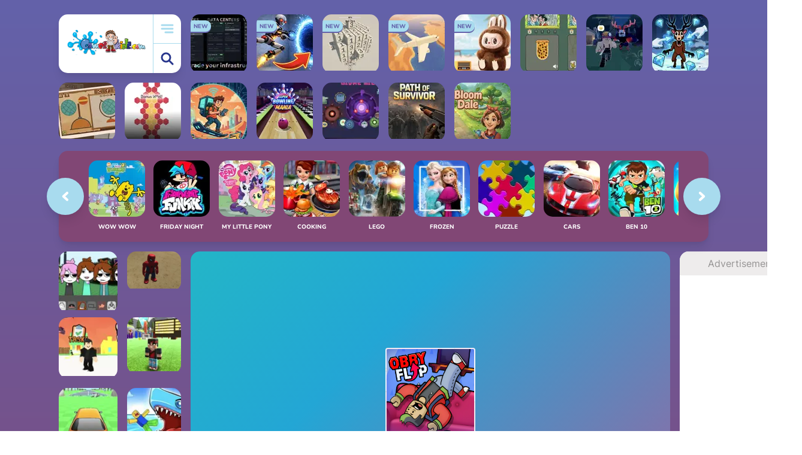

--- FILE ---
content_type: text/html; charset=UTF-8
request_url: https://www.games-kids.com/game/40180/obby-flip.html
body_size: 17086
content:
<!DOCTYPE html>
<html class="no-js" lang="EN">
    <head>
        <link rel="dns-prefetch" href="https://universal.wgplayer.com" />
        <link rel="preconnect" href="https://universal.wgplayer.com" crossorigin="anonymous" />
        <link rel="dns-prefetch" href="https://fundingchoices.google.com">
        <link rel="dns-prefetch" href="https://www.googletagmanager.com">
        <link rel="dns-prefetch" href="https://pagead2.googlesyndication.com">
        
        <!-- Google tag (gtag.js) -->
        <script async src="https://www.googletagmanager.com/gtag/js?id=G-680TLRE8R7"></script>
        <script>
          window.dataLayer = window.dataLayer || [];
          function gtag(){dataLayer.push(arguments);}
          gtag('js', new Date());

          gtag('config', 'G-680TLRE8R7');
        </script>
        <script type="text/javascript" async>!function(e,t){a=e.createElement("script"),m=e.getElementsByTagName("script")[0],a.async=1,a.src=t,m.parentNode.insertBefore(a,m)}(document,"https://universal.wgplayer.com/tag/?lh="+window.location.hostname+"&wp="+window.location.pathname+"&ws="+window.location.search);</script>
        <meta charset="utf-8">
        <meta http-equiv="x-ua-compatible" content="ie=edge">
        <title>Play free Obby Flip - Roblox Games - Games-kids.com</title>
        <meta name="description" content="Play free game Obby Flip without downloading. Enjoy fun Roblox Games on our website games-kids.com">
        <meta name="viewport" content="width=device-width, initial-scale=1">
        <meta name="theme-color" content="#e1f5fe"/>
        
        <meta property="og:title" content="Obby Flip" />
        <meta property="og:type" content="game" />
        <meta property="og:image" content="https://www.games-kids.com/files/img/obby-flip-1701112439.webp" />
        <meta property="og:image:alt" content="Obby Flip" />
        <meta property="og:url" content="https://www.games-kids.com/game/40180/obby-flip.html" />
        <meta property="og:description" content="Play free game Obby Flip without downloading. Enjoy fun Roblox Games on our website games-kids.com" />
        <!-- Favicon -->
        <link rel="shortcut icon" href="https://www.games-kids.com/assets/frontend/games-kids/img/favicon/192.png">
        <link rel="apple-touch-icon-precomposed" href="https://www.games-kids.com/assets/frontend/games-kids/img/favicon/192.png">
        <link rel="manifest" href="https://www.games-kids.com/manifest.json?v=2" media="none" onload="if(media!='all')media='all'"/>    

        <!-- Fonts -->
        <link rel="preconnect" href="https://fonts.googleapis.com">
        <link rel="preconnect" href="https://fonts.gstatic.com" crossorigin>
        <link rel="stylesheet" href="https://www.games-kids.com/assets/frontend/games-kids/css/fonts.css?v=1.0.9">
        
        <!-- CSS -->
        <link rel="stylesheet" href="https://www.games-kids.com/assets/frontend/games-kids/css/style.css?v=1.0.9">
        <link rel="stylesheet" href="https://www.games-kids.com/assets/frontend/games-kids/css/responsive.css?v=1.0.9">
        
        <meta name="google-site-verification" content="SqwfZ_Zci3IYRO2mg_7K7j74yjDTtJCCQKHg_EfCVKs" />
                      <link rel="canonical" href="https://www.games-kids.com/game/40180/obby-flip.html">
                                                     <script type="application/ld+json">
               {"@context":"https:\/\/schema.org\/","@type":"WebPage","breadcrumb":"Games Kids Online > Roblox Games > Obby Flip","lastReviewed":"2026-01-25","inLanguage":"English","Name":"Obby Flip","description":"Play free game Obby Flip without downloading. Enjoy fun Roblox Games on our website games-kids.com"}             </script>
                    

    </head>
    <body>
  <script type="text/javascript">
    var wgGameContainerID = "thegameid"; 
    //var WgBeforeYouGo = "https://www.games-kids.com/wgBeforeYouGo.json";
  </script>
 <main class="wrapper">

            <header class="header-area">
                <div class="logo">
                    <a href="https://www.games-kids.com/" title="GAMES KIDS ONLINE - PLAY ALL FREE">
                        <img class="lazy-image" data-src="https://www.games-kids.com/assets/frontend/games-kids/img/logo.svg" alt="GAMES KIDS ONLINE - PLAY ALL FREE">
                    </a>
                    <div class="logo-button">
                        <button id="menu-btn" type="button" aria-label="menu-btn"><img src="https://www.games-kids.com/assets/frontend/games-kids/img/menu-bar.svg" alt="View all games for kids"></button>
                        <button id="search-btn" type="button" aria-label="search-btn"><img src="https://www.games-kids.com/assets/frontend/games-kids/img/search.svg" alt="Search online games for kids"></button>
                    </div>
                </div>

                <div class="logo-box"></div>
                
                                     <div class="single-game  game-94">
                        <a href="https://www.games-kids.com/game/43862/grid-architect-gpu-tycoon.html" title="Grid Architect GPU Tycoon">
                            <div class="game-box" >
                                <img class="lazy-image" data-src="https://www.games-kids.com/files/img/grid-architect-gpu-tycoon-1769258321.webp" alt="Boys Games, Grid Architect GPU Tycoon, Games-kids.com">
                                <h4>Grid Architect GPU Tycoon</h4>
                                <span>NEW</span>                            </div>
                        </a>
                    </div>  
                                    <div class="single-game  game-94">
                        <a href="https://www.games-kids.com/game/43861/loop-realities.html" title="Loop Realities">
                            <div class="game-box" >
                                <img class="lazy-image" data-src="https://www.games-kids.com/files/img/loop-realities-1769258006.webp" alt="Boys Games, Loop Realities, Games-kids.com">
                                <h4>Loop Realities</h4>
                                <span>NEW</span>                            </div>
                        </a>
                    </div>  
                                    <div class="single-game  game-94">
                        <a href="https://www.games-kids.com/game/43860/numbers-3d-cubes-disassemble-figure.html" title="Numbers 3D Cubes Disassemble Figure">
                            <div class="game-box" >
                                <img class="lazy-image" data-src="https://www.games-kids.com/files/img/numbers-3d-cubes-disassemble-figure-1769257758.webp" alt="Puzzle Games, Numbers 3D Cubes Disassemble Figure, Games-kids.com">
                                <h4>Numbers 3D Cubes Disassemble Figure</h4>
                                <span>NEW</span>                            </div>
                        </a>
                    </div>  
                                    <div class="single-game  game-94">
                        <a href="https://www.games-kids.com/game/43859/aviasali.html" title="Aviasali">
                            <div class="game-box" >
                                <img class="lazy-image" data-src="https://www.games-kids.com/files/img/aviasali-1769256890.webp" alt="Boys Games, Aviasali, Games-kids.com">
                                <h4>Aviasali</h4>
                                <span>NEW</span>                            </div>
                        </a>
                    </div>  
                                    <div class="single-game  game-94">
                        <a href="https://www.games-kids.com/game/43858/shoot-100-labubu-sounds-from-memes.html" title="Shoot 100 Labubu Sounds from memes">
                            <div class="game-box" >
                                <img class="lazy-image" data-src="https://www.games-kids.com/files/img/shoot-100-labubu-sounds-from-memes-1769183999.webp" alt="Boys Games, Shoot 100 Labubu Sounds from memes, Games-kids.com">
                                <h4>Shoot 100 Labubu Sounds from memes</h4>
                                <span>NEW</span>                            </div>
                        </a>
                    </div>  
                                    <div class="single-game  game-94">
                        <a href="https://www.games-kids.com/game/43857/doodle-boba-bubble-tea.html" title="Doodle Boba Bubble Tea">
                            <div class="game-box" >
                                <img class="lazy-image" data-src="https://www.games-kids.com/files/img/doodle-boba-bubble-tea-1769183696.webp" alt="Cooking Games, Doodle Boba Bubble Tea, Games-kids.com">
                                <h4>Doodle Boba Bubble Tea</h4>
                                                            </div>
                        </a>
                    </div>  
                                    <div class="single-game  game-94">
                        <a href="https://www.games-kids.com/game/43856/survive-the-long-night-in-the-forest.html" title="Survive the long night in the Forest">
                            <div class="game-box" >
                                <img class="lazy-image" data-src="https://www.games-kids.com/files/img/survive-the-long-night-in-the-forest-1769183406.webp" alt="Adventure Games, Survive the long night in the Forest, Games-kids.com">
                                <h4>Survive the long night in the Forest</h4>
                                                            </div>
                        </a>
                    </div>  
                                    <div class="single-game  game-94">
                        <a href="https://www.games-kids.com/game/43855/merge-99-nights-in-the-forest-clicker.html" title="Merge 99 Nights in the Forest Clicker">
                            <div class="game-box" >
                                <img class="lazy-image" data-src="https://www.games-kids.com/files/img/merge-99-nights-in-the-forest-clicker-1769183183.webp" alt="Puzzle Games, Merge 99 Nights in the Forest Clicker, Games-kids.com">
                                <h4>Merge 99 Nights in the Forest Clicker</h4>
                                                            </div>
                        </a>
                    </div>  
                                    <div class="single-game  game-94">
                        <a href="https://www.games-kids.com/game/43854/chigiri-paper-puzzle.html" title="Chigiri Paper Puzzle">
                            <div class="game-box" >
                                <img class="lazy-image" data-src="https://www.games-kids.com/files/img/chigiri-paper-puzzle-1769182942.webp" alt="Puzzle Games, Chigiri Paper Puzzle, Games-kids.com">
                                <h4>Chigiri Paper Puzzle</h4>
                                                            </div>
                        </a>
                    </div>  
                                    <div class="single-game  game-94">
                        <a href="https://www.games-kids.com/game/43853/clean.html" title="Clean">
                            <div class="game-box" >
                                <img class="lazy-image" data-src="https://www.games-kids.com/files/img/clean-1769182738.webp" alt="Puzzle Games, Clean, Games-kids.com">
                                <h4>Clean</h4>
                                                            </div>
                        </a>
                    </div>  
                                    <div class="single-game  game-94">
                        <a href="https://www.games-kids.com/game/43852/digital-nomad.html" title="Digital nomad">
                            <div class="game-box" >
                                <img class="lazy-image" data-src="https://www.games-kids.com/files/img/digital-nomad-1769100169.webp" alt="Adventure Games, Digital nomad, Games-kids.com">
                                <h4>Digital nomad</h4>
                                                            </div>
                        </a>
                    </div>  
                                    <div class="single-game  game-94">
                        <a href="https://www.games-kids.com/game/43851/super-bowling-mania.html" title="Super Bowling Mania">
                            <div class="game-box" >
                                <img class="lazy-image" data-src="https://www.games-kids.com/files/img/super-bowling-mania-1769099849.webp" alt="3D Games, Super Bowling Mania, Games-kids.com">
                                <h4>Super Bowling Mania</h4>
                                                            </div>
                        </a>
                    </div>  
                                    <div class="single-game  game-94">
                        <a href="https://www.games-kids.com/game/43850/biome-siege.html" title="Biome Siege">
                            <div class="game-box" >
                                <img class="lazy-image" data-src="https://www.games-kids.com/files/img/biome-siege-1769099672.webp" alt="Boys Games, Biome Siege, Games-kids.com">
                                <h4>Biome Siege</h4>
                                                            </div>
                        </a>
                    </div>  
                                    <div class="single-game  game-94">
                        <a href="https://www.games-kids.com/game/43849/path-of-survivor.html" title="Path of Survivor">
                            <div class="game-box" >
                                <img class="lazy-image" data-src="https://www.games-kids.com/files/img/path-of-survivor-1769099347.webp" alt="Zombie Games, Path of Survivor, Games-kids.com">
                                <h4>Path of Survivor</h4>
                                                            </div>
                        </a>
                    </div>  
                                    <div class="single-game  game-94">
                        <a href="https://www.games-kids.com/game/43848/bloom-dale.html" title="Bloom Dale">
                            <div class="game-box" >
                                <img class="lazy-image" data-src="https://www.games-kids.com/files/img/bloom-dale-1769098975.webp" alt="Puzzle Games, Bloom Dale, Games-kids.com">
                                <h4>Bloom Dale</h4>
                                                            </div>
                        </a>
                    </div>  
                            </header>

            <div class="main-menu search">
                <div class="main-menu-body custom-scrollbar">
                    <button id="search-close" class="close-button" type="button" aria-label="search-close">
                        <img src="https://www.games-kids.com/assets/frontend/games-kids/img/chevron-left.svg" alt="Arrow left">
                    </button>
                    <div class="search-box">
                        <a href="https://www.games-kids.com/" title="GAMES KIDS ONLINE - PLAY ALL FREE">
                          <img src="https://www.games-kids.com/assets/frontend/games-kids/img/home.svg" alt="GAMES KIDS ONLINE - PLAY ALL FREE">
                        </a>
                        <input type="text" placeholder="What are you playing today?" id="search">
                        <button type="submit" aria-label="search"><img src="https://www.games-kids.com/assets/frontend/games-kids/img/search.svg" alt="Search Games for kids"></button>
                    </div>
                    <div class="menu-category">
                        <ul class="custom-scrollbar">
                                                            <li><a href="https://www.games-kids.com/girl-games.html" title="Girl Games">Girl</a></li>
                                                              <li><a href="https://www.games-kids.com/adventure-games.html" title="Adventure Games">Adventure</a></li>
                                                              <li><a href="https://www.games-kids.com/roblox-games.html" title="Roblox Games">Roblox</a></li>
                                                              <li><a href="https://www.games-kids.com/boys-games.html" title="Boys Games">Boys</a></li>
                                                              <li><a href="https://www.games-kids.com/wow-wow-wubbzy-games.html" title="Wow Wow Wubbzy Games">Wow Wow Wubbzy</a></li>
                                                              <li><a href="https://www.games-kids.com/friday-night-funkin-games.html" title="Friday Night Funkin Games">Friday Night Funkin</a></li>
                                                              <li><a href="https://www.games-kids.com/my-little-pony-games.html" title="My Little Pony Games">My Little Pony</a></li>
                                                              <li><a href="https://www.games-kids.com/cooking-games.html" title="Cooking Games">Cooking</a></li>
                                                              <li><a href="https://www.games-kids.com/lego-games.html" title="Lego Games">Lego</a></li>
                                                              <li><a href="https://www.games-kids.com/frozen-games.html" title="Frozen  Games">Frozen </a></li>
                                                              <li><a href="https://www.games-kids.com/puzzle-games.html" title="Puzzle Games">Puzzle</a></li>
                                                              <li><a href="https://www.games-kids.com/cars-games.html" title="Cars Games">Cars</a></li>
                                                              <li><a href="https://www.games-kids.com/ben-10-games.html" title="Ben 10 Games">Ben 10</a></li>
                                                              <li><a href="https://www.games-kids.com/princess-games.html" title="Princess Games">Princess</a></li>
                                                              <li><a href="https://www.games-kids.com/kids-games.html" title="Kids Games">Kids</a></li>
                                                              <li><a href="https://www.games-kids.com/paw-patrol-games.html" title="Paw Patrol Games">Paw Patrol</a></li>
                                                              <li><a href="https://www.games-kids.com/hello-kitty-games.html" title="Hello Kitty Games">Hello Kitty</a></li>
                                                              <li><a href="https://www.games-kids.com/2-player-games.html" title="2 Player Games">2 Player</a></li>
                                                              <li><a href="https://www.games-kids.com/peppa-pig-games.html" title="Peppa Pig Games">Peppa Pig</a></li>
                                                      </ul>
                    </div>
                    
                    <div id="searchResults">
                    
                      <div class="menu-game-list load-latest-games">
                          <h4>Choose from our recommended games</h4>
                          <div class="cat-list">
                                                               <div class="single-game game-94">
                                    <a href="https://www.games-kids.com/game/12099/wubbzy-robots.html" title="Wubbzy Robots">
                                        <div class="game-box">
                                            <img class="lazy-image" data-src="https://www.games-kids.com/files/img/wubbzy-robots-1466062493.webp" alt="Wow Wow Wubbzy Games, Wubbzy Robots, Games-kids.com">
                                            <h4>Wubbzy Robots</h4>
                                        </div>
                                    </a>
                                </div>
                                                               <div class="single-game game-94">
                                    <a href="https://www.games-kids.com/game/38932/disney-pop.html" title="Disney Pop">
                                        <div class="game-box">
                                            <img class="lazy-image" data-src="https://www.games-kids.com/files/img/disney-pop-1716412040.webp" alt="Girl Games, Disney Pop, Games-kids.com">
                                            <h4>Disney Pop</h4>
                                        </div>
                                    </a>
                                </div>
                                                               <div class="single-game game-94">
                                    <a href="https://www.games-kids.com/game/20862/princesses-at-pool-party.html" title="Princesses at Pool Party">
                                        <div class="game-box">
                                            <img class="lazy-image" data-src="https://www.games-kids.com/files/img/princesses-at-pool-party-1495818625.webp" alt="Princess Games, Princesses at Pool Party, Games-kids.com">
                                            <h4>Princesses at Pool Party</h4>
                                        </div>
                                    </a>
                                </div>
                                                               <div class="single-game game-94">
                                    <a href="https://www.games-kids.com/game/4270/descendants-smart-couture.html" title="Descendants Smart Couture">
                                        <div class="game-box">
                                            <img class="lazy-image" data-src="https://www.games-kids.com/files/img/descendants-smart-couture-1439021516.webp" alt="Descendants Games, Descendants Smart Couture, Games-kids.com">
                                            <h4>Descendants Smart Couture</h4>
                                        </div>
                                    </a>
                                </div>
                                                               <div class="single-game game-94">
                                    <a href="https://www.games-kids.com/game/36110/friday-night-funkin-foned-in-fnf-mobile.html" title="Friday Night Funkin Foned In (FNF Mobile)">
                                        <div class="game-box">
                                            <img class="lazy-image" data-src="https://www.games-kids.com/files/img/friday-night-funkin-foned-in-fnf-mobile-1622283821.webp" alt="Friday Night Funkin Games, Friday Night Funkin Foned In (FNF Mobile), Games-kids.com">
                                            <h4>Friday Night Funkin Foned In (FNF Mobile)</h4>
                                        </div>
                                    </a>
                                </div>
                                                               <div class="single-game game-94">
                                    <a href="https://www.games-kids.com/game/15652/elsa-and-snow-white-halloween-dress-up.html" title="Elsa and Snow White Halloween Dress Up">
                                        <div class="game-box">
                                            <img class="lazy-image" data-src="https://www.games-kids.com/files/img/elsa-and-snow-white-halloween-dress-up-1716412892.webp" alt="Princess Games, Elsa and Snow White Halloween Dress Up, Games-kids.com">
                                            <h4>Elsa and Snow White Halloween Dress Up</h4>
                                        </div>
                                    </a>
                                </div>
                                                               <div class="single-game game-94">
                                    <a href="https://www.games-kids.com/game/4877/my-little-pony-cutie-mark-creator.html" title="My Little Pony Cutie Mark Creator">
                                        <div class="game-box">
                                            <img class="lazy-image" data-src="https://www.games-kids.com/files/img/my-little-pony-cutie-mark-creator-1716409032.webp" alt="My Little Pony Games, My Little Pony Cutie Mark Creator, Games-kids.com">
                                            <h4>My Little Pony Cutie Mark Creator</h4>
                                        </div>
                                    </a>
                                </div>
                                                               <div class="single-game game-94">
                                    <a href="https://www.games-kids.com/game/12246/daisy-kickity-kick-ball.html" title="Daisy Kickity Kick Ball">
                                        <div class="game-box">
                                            <img class="lazy-image" data-src="https://www.games-kids.com/files/img/daisy-kickity-kick-ball-1466569181.webp" alt="Wow Wow Wubbzy Games, Daisy Kickity Kick Ball, Games-kids.com">
                                            <h4>Daisy Kickity Kick Ball</h4>
                                        </div>
                                    </a>
                                </div>
                                                               <div class="single-game game-94">
                                    <a href="https://www.games-kids.com/game/16085/trolls-3d-maze-adventure.html" title="Trolls 3D Maze Adventure">
                                        <div class="game-box">
                                            <img class="lazy-image" data-src="https://www.games-kids.com/files/img/trolls-3d-maze-adventure-1479120538.webp" alt="Trolls Games, Trolls 3D Maze Adventure, Games-kids.com">
                                            <h4>Trolls 3D Maze Adventure</h4>
                                        </div>
                                    </a>
                                </div>
                                                               <div class="single-game game-94">
                                    <a href="https://www.games-kids.com/game/6266/paw-patrol-pup-fu.html" title="Paw Patrol Pup Fu">
                                        <div class="game-box">
                                            <img class="lazy-image" data-src="https://www.games-kids.com/files/img/paw-patrol-pup-fu-1716410434.webp" alt="Paw Patrol Games, Paw Patrol Pup Fu, Games-kids.com">
                                            <h4>Paw Patrol Pup Fu</h4>
                                        </div>
                                    </a>
                                </div>
                                                               <div class="single-game game-94">
                                    <a href="https://www.games-kids.com/game/22466/princess-modern-fashionista.html" title="Princess Modern Fashionista">
                                        <div class="game-box">
                                            <img class="lazy-image" data-src="https://www.games-kids.com/files/img/princess-modern-fashionista-1716412630.webp" alt="Frozen  Games, Princess Modern Fashionista, Games-kids.com">
                                            <h4>Princess Modern Fashionista</h4>
                                        </div>
                                    </a>
                                </div>
                                                               <div class="single-game game-94">
                                    <a href="https://www.games-kids.com/game/36112/fnf-vs-tabi-ex-boyfriend.html" title=" FNF vs TABI Ex Boyfriend">
                                        <div class="game-box">
                                            <img class="lazy-image" data-src="https://www.games-kids.com/files/img/fnf-vs-tabi-ex-boyfriend-1622315426.webp" alt="Friday Night Funkin Games,  FNF vs TABI Ex Boyfriend, Games-kids.com">
                                            <h4> FNF vs TABI Ex Boyfriend</h4>
                                        </div>
                                    </a>
                                </div>
                                                               <div class="single-game game-94">
                                    <a href="https://www.games-kids.com/game/40533/impossible-date.html" title="Impossible Date">
                                        <div class="game-box">
                                            <img class="lazy-image" data-src="https://www.games-kids.com/files/img/impossible-date-1706288214.webp" alt="Puzzle Games, Impossible Date, Games-kids.com">
                                            <h4>Impossible Date</h4>
                                        </div>
                                    </a>
                                </div>
                                                               <div class="single-game game-94">
                                    <a href="https://www.games-kids.com/game/38172/my-little-pony-coloring-book.html" title="My Little Pony Coloring Book">
                                        <div class="game-box">
                                            <img class="lazy-image" data-src="https://www.games-kids.com/files/img/my-little-pony-coloring-book-1679066123.webp" alt="My Little Pony Games, My Little Pony Coloring Book, Games-kids.com">
                                            <h4>My Little Pony Coloring Book</h4>
                                        </div>
                                    </a>
                                </div>
                                                               <div class="single-game game-94">
                                    <a href="https://www.games-kids.com/game/34181/descendants-3-stories.html" title="Descendants 3 Stories">
                                        <div class="game-box">
                                            <img class="lazy-image" data-src="https://www.games-kids.com/files/img/descendants-3-stories-1716411488.webp" alt="Descendants Games, Descendants 3 Stories, Games-kids.com">
                                            <h4>Descendants 3 Stories</h4>
                                        </div>
                                    </a>
                                </div>
                                                               <div class="single-game game-94">
                                    <a href="https://www.games-kids.com/game/12171/wubbzy-silly-speeder.html" title="Wubbzy Silly Speeder">
                                        <div class="game-box">
                                            <img class="lazy-image" data-src="https://www.games-kids.com/files/img/wubbzy-silly-speeder-1466337172.webp" alt="Wow Wow Wubbzy Games, Wubbzy Silly Speeder, Games-kids.com">
                                            <h4>Wubbzy Silly Speeder</h4>
                                        </div>
                                    </a>
                                </div>
                                                               <div class="single-game game-94">
                                    <a href="https://www.games-kids.com/game/33952/the-amazing-world-of-gumball-word-search.html" title="The Amazing World of Gumball Word Search">
                                        <div class="game-box">
                                            <img class="lazy-image" data-src="https://www.games-kids.com/files/img/the-amazing-world-of-gumball-word-search-1716408425.webp" alt="Gumball Games, The Amazing World of Gumball Word Search, Games-kids.com">
                                            <h4>The Amazing World of Gumball Word Search</h4>
                                        </div>
                                    </a>
                                </div>
                                                               <div class="single-game game-94">
                                    <a href="https://www.games-kids.com/game/36104/fnf-vs-impostor-among-us-v2.html" title="FNF vs Impostor Among Us v2">
                                        <div class="game-box">
                                            <img class="lazy-image" data-src="https://www.games-kids.com/files/img/fnf-vs-impostor-among-us-v2-1622213273.webp" alt="Friday Night Funkin Games, FNF vs Impostor Among Us v2, Games-kids.com">
                                            <h4>FNF vs Impostor Among Us v2</h4>
                                        </div>
                                    </a>
                                </div>
                                                               <div class="single-game game-94">
                                    <a href="https://www.games-kids.com/game/40523/zombie-escape-apocalypse-race.html" title="Zombie Escape Apocalypse Race">
                                        <div class="game-box">
                                            <img class="lazy-image" data-src="https://www.games-kids.com/files/img/zombie-escape-apocalypse-race-1716408520.webp" alt="Minecraft Games, Zombie Escape Apocalypse Race, Games-kids.com">
                                            <h4>Zombie Escape Apocalypse Race</h4>
                                        </div>
                                    </a>
                                </div>
                                                               <div class="single-game game-94">
                                    <a href="https://www.games-kids.com/game/34228/ben-10-escape-route.html" title="Ben 10 Escape Route">
                                        <div class="game-box">
                                            <img class="lazy-image" data-src="https://www.games-kids.com/files/img/ben-10-escape-route-1580120765.webp" alt="Ben 10 Games, Ben 10 Escape Route, Games-kids.com">
                                            <h4>Ben 10 Escape Route</h4>
                                        </div>
                                    </a>
                                </div>
                                                               <div class="single-game game-94">
                                    <a href="https://www.games-kids.com/game/38316/la-casa-de-dora.html" title="La Casa de Dora">
                                        <div class="game-box">
                                            <img class="lazy-image" data-src="https://www.games-kids.com/files/img/la-casa-de-dora-1716409210.webp" alt="Dora Games, La Casa de Dora, Games-kids.com">
                                            <h4>La Casa de Dora</h4>
                                        </div>
                                    </a>
                                </div>
                                                               <div class="single-game game-94">
                                    <a href="https://www.games-kids.com/game/36176/fnf-starlight-mayhem.html" title="FNF Starlight Mayhem">
                                        <div class="game-box">
                                            <img class="lazy-image" data-src="https://www.games-kids.com/files/img/fnf-starlight-mayhem-1623271708.webp" alt="Friday Night Funkin Games, FNF Starlight Mayhem, Games-kids.com">
                                            <h4>FNF Starlight Mayhem</h4>
                                        </div>
                                    </a>
                                </div>
                                                               <div class="single-game game-94">
                                    <a href="https://www.games-kids.com/game/38124/wow-wow-wubbzy-coloring-book.html" title="Wow Wow Wubbzy Coloring Book">
                                        <div class="game-box">
                                            <img class="lazy-image" data-src="https://www.games-kids.com/files/img/wow-wow-wubbzy-coloring-book-1677769565.webp" alt="Wow Wow Wubbzy Games, Wow Wow Wubbzy Coloring Book, Games-kids.com">
                                            <h4>Wow Wow Wubbzy Coloring Book</h4>
                                        </div>
                                    </a>
                                </div>
                                                               <div class="single-game game-94">
                                    <a href="https://www.games-kids.com/game/33993/paper-racers.html" title="Paper Racers">
                                        <div class="game-box">
                                            <img class="lazy-image" data-src="https://www.games-kids.com/files/img/paper-racers-1577008582.webp" alt="Racing Games, Paper Racers, Games-kids.com">
                                            <h4>Paper Racers</h4>
                                        </div>
                                    </a>
                                </div>
                                                               <div class="single-game game-94">
                                    <a href="https://www.games-kids.com/game/36183/fnf-vs-monika-ddlc-full-week.html" title="FNF vs Monika (DDLC) Full Week">
                                        <div class="game-box">
                                            <img class="lazy-image" data-src="https://www.games-kids.com/files/img/fnf-vs-monika-ddlc-full-week-1623341376.webp" alt="Friday Night Funkin Games, FNF vs Monika (DDLC) Full Week, Games-kids.com">
                                            <h4>FNF vs Monika (DDLC) Full Week</h4>
                                        </div>
                                    </a>
                                </div>
                                                               <div class="single-game game-94">
                                    <a href="https://www.games-kids.com/game/36442/fnf-vs-tricky-phase-5-fanmade.html" title="FNF vs Tricky Phase 5 FanMade">
                                        <div class="game-box">
                                            <img class="lazy-image" data-src="https://www.games-kids.com/files/img/fnf-vs-tricky-phase-5-fanmade-1630796719.webp" alt="Friday Night Funkin Games, FNF vs Tricky Phase 5 FanMade, Games-kids.com">
                                            <h4>FNF vs Tricky Phase 5 FanMade</h4>
                                        </div>
                                    </a>
                                </div>
                                                               <div class="single-game game-94">
                                    <a href="https://www.games-kids.com/game/34110/teen-titans-go-movie-lot-mayhem.html" title="Teen Titans Go Movie Lot Mayhem">
                                        <div class="game-box">
                                            <img class="lazy-image" data-src="https://www.games-kids.com/files/img/teen-titans-go-movie-lot-mayhem-1578765967.webp" alt="Teen Titans Games, Teen Titans Go Movie Lot Mayhem, Games-kids.com">
                                            <h4>Teen Titans Go Movie Lot Mayhem</h4>
                                        </div>
                                    </a>
                                </div>
                                                               <div class="single-game game-94">
                                    <a href="https://www.games-kids.com/game/34151/wacky-races-sling-races.html" title="Wacky Races Sling Races">
                                        <div class="game-box">
                                            <img class="lazy-image" data-src="https://www.games-kids.com/files/img/wacky-races-sling-races-1579185259.webp" alt="Wacky Racers Games, Wacky Races Sling Races, Games-kids.com">
                                            <h4>Wacky Races Sling Races</h4>
                                        </div>
                                    </a>
                                </div>
                                                               <div class="single-game game-94">
                                    <a href="https://www.games-kids.com/game/36178/fnf-vs-tricky-version.html" title="FNF Vs Tricky Version">
                                        <div class="game-box">
                                            <img class="lazy-image" data-src="https://www.games-kids.com/files/img/fnf-vs-tricky-version-20-phase-3-1623332325.webp" alt="Friday Night Funkin Games, FNF Vs Tricky Version, Games-kids.com">
                                            <h4>FNF Vs Tricky Version</h4>
                                        </div>
                                    </a>
                                </div>
                                                               <div class="single-game game-94">
                                    <a href="https://www.games-kids.com/game/34169/wildvine-shoot.html" title="Wildvine Shoot">
                                        <div class="game-box">
                                            <img class="lazy-image" data-src="https://www.games-kids.com/files/img/wildvine-shoot-1579447162.webp" alt="Ben 10 Games, Wildvine Shoot, Games-kids.com">
                                            <h4>Wildvine Shoot</h4>
                                        </div>
                                    </a>
                                </div>
                                                               <div class="single-game game-94">
                                    <a href="https://www.games-kids.com/game/34709/lego-avengers-hero-hustle.html" title="Lego Avengers Hero Hustle">
                                        <div class="game-box">
                                            <img class="lazy-image" data-src="https://www.games-kids.com/files/img/lego-avengers-hero-hustle-1586869007.webp" alt="Lego Games, Lego Avengers Hero Hustle, Games-kids.com">
                                            <h4>Lego Avengers Hero Hustle</h4>
                                        </div>
                                    </a>
                                </div>
                                                               <div class="single-game game-94">
                                    <a href="https://www.games-kids.com/game/34180/44-cats-abc.html" title="44 Cats ABC">
                                        <div class="game-box">
                                            <img class="lazy-image" data-src="https://www.games-kids.com/files/img/44-cats-abc-1579532530.webp" alt="44 Cats Games, 44 Cats ABC, Games-kids.com">
                                            <h4>44 Cats ABC</h4>
                                        </div>
                                    </a>
                                </div>
                                                               <div class="single-game game-94">
                                    <a href="https://www.games-kids.com/game/34182/disney-now-cart-blaster.html" title="Disney Now Cart Blaster">
                                        <div class="game-box">
                                            <img class="lazy-image" data-src="https://www.games-kids.com/files/img/disney-now-cart-blaster-1579533702.webp" alt="Mickey Mouse Clubhouse Games, Disney Now Cart Blaster, Games-kids.com">
                                            <h4>Disney Now Cart Blaster</h4>
                                        </div>
                                    </a>
                                </div>
                                                               <div class="single-game game-94">
                                    <a href="https://www.games-kids.com/game/34230/lego-movie-2-general-mayhem-attack.html" title="Lego Movie 2 General Mayhem Attack">
                                        <div class="game-box">
                                            <img class="lazy-image" data-src="https://www.games-kids.com/files/img/lego-movie-2-general-mayhem-attack-1580122897.webp" alt="Lego Games, Lego Movie 2 General Mayhem Attack, Games-kids.com">
                                            <h4>Lego Movie 2 General Mayhem Attack</h4>
                                        </div>
                                    </a>
                                </div>
                                                               <div class="single-game game-94">
                                    <a href="https://www.games-kids.com/game/34258/transformers-in-disguise-comic-creator.html" title="Transformers in Disguise Comic Creator">
                                        <div class="game-box">
                                            <img class="lazy-image" data-src="https://www.games-kids.com/files/img/transformers-in-disguise-comic-creator-1580499862.webp" alt="Transformers Games, Transformers in Disguise Comic Creator, Games-kids.com">
                                            <h4>Transformers in Disguise Comic Creator</h4>
                                        </div>
                                    </a>
                                </div>
                                                               <div class="single-game game-94">
                                    <a href="https://www.games-kids.com/game/34338/yabba-dabba-dinosaurs-jigsaw-puzzle.html" title="Yabba Dabba Dinosaurs Jigsaw Puzzle">
                                        <div class="game-box">
                                            <img class="lazy-image" data-src="https://www.games-kids.com/files/img/rusty-rivets-flip-and-match-1581373022.webp" alt="Flinstones Games, Yabba Dabba Dinosaurs Jigsaw Puzzle, Games-kids.com">
                                            <h4>Yabba Dabba Dinosaurs Jigsaw Puzzle</h4>
                                        </div>
                                    </a>
                                </div>
                                                               <div class="single-game game-94">
                                    <a href="https://www.games-kids.com/game/34342/super-shape-carnival-puzzles.html" title="Super Shape Carnival Puzzles">
                                        <div class="game-box">
                                            <img class="lazy-image" data-src="https://www.games-kids.com/files/img/super-shape-carnival-puzzles-1581455575.webp" alt="Team Umizoomi Games, Super Shape Carnival Puzzles, Games-kids.com">
                                            <h4>Super Shape Carnival Puzzles</h4>
                                        </div>
                                    </a>
                                </div>
                                                               <div class="single-game game-94">
                                    <a href="https://www.games-kids.com/game/34348/strike-ultimate-bowling.html" title="Strike Ultimate Bowling">
                                        <div class="game-box">
                                            <img class="lazy-image" data-src="https://www.games-kids.com/files/img/strike-ultimate-bowling-1581511864.webp" alt="2 Player Games, Strike Ultimate Bowling, Games-kids.com">
                                            <h4>Strike Ultimate Bowling</h4>
                                        </div>
                                    </a>
                                </div>
                                                               <div class="single-game game-94">
                                    <a href="https://www.games-kids.com/game/34366/sesame-street-guac-pop.html" title="Sesame Street Guac Pop">
                                        <div class="game-box">
                                            <img class="lazy-image" data-src="https://www.games-kids.com/files/img/sesame-street-guac-pop-1581763577.webp" alt="Cooking Games, Sesame Street Guac Pop, Games-kids.com">
                                            <h4>Sesame Street Guac Pop</h4>
                                        </div>
                                    </a>
                                </div>
                                                               <div class="single-game game-94">
                                    <a href="https://www.games-kids.com/game/34418/road-riot.html" title="Road Riot">
                                        <div class="game-box">
                                            <img class="lazy-image" data-src="https://www.games-kids.com/files/img/road-riot-1582479020.webp" alt="Teenage Mutant Ninja Turtle Games, Road Riot, Games-kids.com">
                                            <h4>Road Riot</h4>
                                        </div>
                                    </a>
                                </div>
                                                               <div class="single-game game-94">
                                    <a href="https://www.games-kids.com/game/36056/five-nights-at-mario.html" title="Five Nights at Mario">
                                        <div class="game-box">
                                            <img class="lazy-image" data-src="https://www.games-kids.com/files/img/five-nights-at-mario-1716413070.webp" alt="Five Nights at Freddy Games, Five Nights at Mario, Games-kids.com">
                                            <h4>Five Nights at Mario</h4>
                                        </div>
                                    </a>
                                </div>
                                                               <div class="single-game game-94">
                                    <a href="https://www.games-kids.com/game/310/my-little-pony-restore-the-elements-of-magic.html" title="My Little Pony Restore the Elements of Magic">
                                        <div class="game-box">
                                            <img class="lazy-image" data-src="https://www.games-kids.com/files/img/my-little-pony-restore-the-elements-of-magic-1417821724.webp" alt="My Little Pony Games, My Little Pony Restore the Elements of Magic, Games-kids.com">
                                            <h4>My Little Pony Restore the Elements of Magic</h4>
                                        </div>
                                    </a>
                                </div>
                                                               <div class="single-game game-94">
                                    <a href="https://www.games-kids.com/game/34419/cookie-monster-food-truck.html" title="Cookie Monster Food Truck">
                                        <div class="game-box">
                                            <img class="lazy-image" data-src="https://www.games-kids.com/files/img/cookie-monster-food-truck-1582479954.webp" alt="Cooking Games, Cookie Monster Food Truck, Games-kids.com">
                                            <h4>Cookie Monster Food Truck</h4>
                                        </div>
                                    </a>
                                </div>
                                                               <div class="single-game game-94">
                                    <a href="https://www.games-kids.com/game/34430/boss-baby-back-in-business-matching-pairs.html" title="Boss Baby Back in Business Matching Pairs">
                                        <div class="game-box">
                                            <img class="lazy-image" data-src="https://www.games-kids.com/files/img/boss-baby-back-in-business-matching-pairs-1716238125.webp" alt="Boss Baby Games, Boss Baby Back in Business Matching Pairs, Games-kids.com">
                                            <h4>Boss Baby Back in Business Matching Pairs</h4>
                                        </div>
                                    </a>
                                </div>
                                                               <div class="single-game game-94">
                                    <a href="https://www.games-kids.com/game/34533/veggie-path.html" title="Veggie Path">
                                        <div class="game-box">
                                            <img class="lazy-image" data-src="https://www.games-kids.com/files/img/veggie-path-1584136360.webp" alt="Looney Tunes Games, Veggie Path, Games-kids.com">
                                            <h4>Veggie Path</h4>
                                        </div>
                                    </a>
                                </div>
                                                               <div class="single-game game-94">
                                    <a href="https://www.games-kids.com/game/33994/the-holiday-trivia-quiz.html" title="The Holiday Trivia Quiz">
                                        <div class="game-box">
                                            <img class="lazy-image" data-src="https://www.games-kids.com/files/img/the-holiday-trivia-quiz-1577009084.webp" alt="Puzzle Games, The Holiday Trivia Quiz, Games-kids.com">
                                            <h4>The Holiday Trivia Quiz</h4>
                                        </div>
                                    </a>
                                </div>
                                                               <div class="single-game game-94">
                                    <a href="https://www.games-kids.com/game/34560/bouncy-cubs.html" title="Bouncy Cubs">
                                        <div class="game-box">
                                            <img class="lazy-image" data-src="https://www.games-kids.com/files/img/bouncy-cubs-1584624417.webp" alt="We Bare Bears Games, Bouncy Cubs, Games-kids.com">
                                            <h4>Bouncy Cubs</h4>
                                        </div>
                                    </a>
                                </div>
                                                               <div class="single-game game-94">
                                    <a href="https://www.games-kids.com/game/36184/fnf-the-blueballs-incident-trollge.html" title="FNF The Blueballs Incident (Trollge)">
                                        <div class="game-box">
                                            <img class="lazy-image" data-src="https://www.games-kids.com/files/img/fnf-the-blueballs-incident-trollge-1623410346.webp" alt="Friday Night Funkin Games, FNF The Blueballs Incident (Trollge), Games-kids.com">
                                            <h4>FNF The Blueballs Incident (Trollge)</h4>
                                        </div>
                                    </a>
                                </div>
                                                               <div class="single-game game-94">
                                    <a href="https://www.games-kids.com/game/34081/two-rex.html" title="Two Rex">
                                        <div class="game-box">
                                            <img class="lazy-image" data-src="https://www.games-kids.com/files/img/two-rex-1578482271.webp" alt="2 Player Games, Two Rex, Games-kids.com">
                                            <h4>Two Rex</h4>
                                        </div>
                                    </a>
                                </div>
                                                               <div class="single-game game-94">
                                    <a href="https://www.games-kids.com/game/34606/the-owl-house-witch-apprentice.html" title="The Owl House Witch Apprentice">
                                        <div class="game-box">
                                            <img class="lazy-image" data-src="https://www.games-kids.com/files/img/the-owl-house-witch-apprentice-1585253633.webp" alt="The Owl House Games, The Owl House Witch Apprentice, Games-kids.com">
                                            <h4>The Owl House Witch Apprentice</h4>
                                        </div>
                                    </a>
                                </div>
                                                               <div class="single-game game-94">
                                    <a href="https://www.games-kids.com/game/34662/thundercats-roar-superhero-quiz.html" title="ThunderCats Roar Superhero Quiz">
                                        <div class="game-box">
                                            <img class="lazy-image" data-src="https://www.games-kids.com/files/img/thundercats-roar-superhero-quiz-1586113375.webp" alt="Boys Games, ThunderCats Roar Superhero Quiz, Games-kids.com">
                                            <h4>ThunderCats Roar Superhero Quiz</h4>
                                        </div>
                                    </a>
                                </div>
                                                               <div class="single-game game-94">
                                    <a href="https://www.games-kids.com/game/34755/dc-superhero-girls-match-up.html" title="DC Superhero Girls Match Up">
                                        <div class="game-box">
                                            <img class="lazy-image" data-src="https://www.games-kids.com/files/img/dc-superhero-girls-match-up-1587812245.webp" alt="DC Superhero Girls Games, DC Superhero Girls Match Up, Games-kids.com">
                                            <h4>DC Superhero Girls Match Up</h4>
                                        </div>
                                    </a>
                                </div>
                                                               <div class="single-game game-94">
                                    <a href="https://www.games-kids.com/game/33958/be-cool-scooby-doo-word-search.html" title="Be Cool Scooby Doo Word Search">
                                        <div class="game-box">
                                            <img class="lazy-image" data-src="https://www.games-kids.com/files/img/be-cool-scooby-doo-word-search-1576576023.webp" alt="Scooby Doo Games, Be Cool Scooby Doo Word Search, Games-kids.com">
                                            <h4>Be Cool Scooby Doo Word Search</h4>
                                        </div>
                                    </a>
                                </div>
                                                               <div class="single-game game-94">
                                    <a href="https://www.games-kids.com/game/34764/nickelodeon-easter-egg-hunt.html" title="Nickelodeon Easter Egg Hunt">
                                        <div class="game-box">
                                            <img class="lazy-image" data-src="https://www.games-kids.com/files/img/nickelodeon-easter-egg-hunt-1587981826.webp" alt="Henry Danger Games, Nickelodeon Easter Egg Hunt, Games-kids.com">
                                            <h4>Nickelodeon Easter Egg Hunt</h4>
                                        </div>
                                    </a>
                                </div>
                                                               <div class="single-game game-94">
                                    <a href="https://www.games-kids.com/game/34302/garfield-sentences.html" title="Garfield Sentences">
                                        <div class="game-box">
                                            <img class="lazy-image" data-src="https://www.games-kids.com/files/img/garfield-sentences-1716277118.webp" alt="Garfield Games, Garfield Sentences, Games-kids.com">
                                            <h4>Garfield Sentences</h4>
                                        </div>
                                    </a>
                                </div>
                                                               <div class="single-game game-94">
                                    <a href="https://www.games-kids.com/game/34772/nickelodeon-learn-origami.html" title="Nickelodeon Learn Origami">
                                        <div class="game-box">
                                            <img class="lazy-image" data-src="https://www.games-kids.com/files/img/nickelodeon-learn-origami-1588111765.webp" alt="Henry Danger Games, Nickelodeon Learn Origami, Games-kids.com">
                                            <h4>Nickelodeon Learn Origami</h4>
                                        </div>
                                    </a>
                                </div>
                                                               <div class="single-game game-94">
                                    <a href="https://www.games-kids.com/game/34818/friendship-quest.html" title="Friendship Quest">
                                        <div class="game-box">
                                            <img class="lazy-image" data-src="https://www.games-kids.com/files/img/friendship-quest-1716239626.webp" alt="My Little Pony Games, Friendship Quest, Games-kids.com">
                                            <h4>Friendship Quest</h4>
                                        </div>
                                    </a>
                                </div>
                                                               <div class="single-game game-94">
                                    <a href="https://www.games-kids.com/game/34835/how-to-draw-darwin.html" title="How To Draw Darwin">
                                        <div class="game-box">
                                            <img class="lazy-image" data-src="https://www.games-kids.com/files/img/how-to-draw-darwin-1589644356.webp" alt="Gumball Games, How To Draw Darwin, Games-kids.com">
                                            <h4>How To Draw Darwin</h4>
                                        </div>
                                    </a>
                                </div>
                                                               <div class="single-game game-94">
                                    <a href="https://www.games-kids.com/game/34859/which-mao-mao-character-are-you.html" title="Which Mao Mao Character Are You">
                                        <div class="game-box">
                                            <img class="lazy-image" data-src="https://www.games-kids.com/files/img/which-mao-mao-character-are-you-1590438774.webp" alt="Mao Mao Heroes of Pure Heart Games, Which Mao Mao Character Are You, Games-kids.com">
                                            <h4>Which Mao Mao Character Are You</h4>
                                        </div>
                                    </a>
                                </div>
                                                               <div class="single-game game-94">
                                    <a href="https://www.games-kids.com/game/34863/ready-for-preschool-feelings.html" title="Ready for Preschool Feelings">
                                        <div class="game-box">
                                            <img class="lazy-image" data-src="https://www.games-kids.com/files/img/ready-for-preschool-feelings-1590581385.webp" alt="Educational Games, Ready for Preschool Feelings, Games-kids.com">
                                            <h4>Ready for Preschool Feelings</h4>
                                        </div>
                                    </a>
                                </div>
                                                               <div class="single-game game-94">
                                    <a href="https://www.games-kids.com/game/34876/super-salad-diner.html" title="Super Salad Diner">
                                        <div class="game-box">
                                            <img class="lazy-image" data-src="https://www.games-kids.com/files/img/super-salad-diner-1590963616.webp" alt="The Muppets Games, Super Salad Diner, Games-kids.com">
                                            <h4>Super Salad Diner</h4>
                                        </div>
                                    </a>
                                </div>
                                                               <div class="single-game game-94">
                                    <a href="https://www.games-kids.com/game/34893/ready-for-preschool-color-and-seek-adventure.html" title="Ready for Preschool Color and Seek Adventure">
                                        <div class="game-box">
                                            <img class="lazy-image" data-src="https://www.games-kids.com/files/img/ready-for-preschool-color-and-seek-adventure-1591455957.webp" alt="The Muppets Games, Ready for Preschool Color and Seek Adventure, Games-kids.com">
                                            <h4>Ready for Preschool Color and Seek Adventure</h4>
                                        </div>
                                    </a>
                                </div>
                                                               <div class="single-game game-94">
                                    <a href="https://www.games-kids.com/game/34921/sofia-the-first-magical-sled-race.html" title="Sofia the First Magical Sled Race">
                                        <div class="game-box">
                                            <img class="lazy-image" data-src="https://www.games-kids.com/files/img/sofia-the-first-magical-sled-race-1716410587.webp" alt="Sofia the First Games, Sofia the First Magical Sled Race, Games-kids.com">
                                            <h4>Sofia the First Magical Sled Race</h4>
                                        </div>
                                    </a>
                                </div>
                                                               <div class="single-game game-94">
                                    <a href="https://www.games-kids.com/game/34927/toon-cup-2020.html" title="Toon Cup 2020">
                                        <div class="game-box">
                                            <img class="lazy-image" data-src="https://www.games-kids.com/files/img/toon-cup-2020-1592173891.webp" alt="Boys Games, Toon Cup 2020, Games-kids.com">
                                            <h4>Toon Cup 2020</h4>
                                        </div>
                                    </a>
                                </div>
                                                               <div class="single-game game-94">
                                    <a href="https://www.games-kids.com/game/34988/curious-george-fair-share.html" title="Curious George Fair Share">
                                        <div class="game-box">
                                            <img class="lazy-image" data-src="https://www.games-kids.com/files/img/curious-george-fair-share-1593384442.webp" alt="Curious George Games, Curious George Fair Share, Games-kids.com">
                                            <h4>Curious George Fair Share</h4>
                                        </div>
                                    </a>
                                </div>
                                                               <div class="single-game game-94">
                                    <a href="https://www.games-kids.com/game/35045/scoob-whack-a-bot.html" title="Scoob Whack a Bot">
                                        <div class="game-box">
                                            <img class="lazy-image" data-src="https://www.games-kids.com/files/img/scoob-whack-a-bot-1594651718.webp" alt="Scooby Doo Games, Scoob Whack a Bot, Games-kids.com">
                                            <h4>Scoob Whack a Bot</h4>
                                        </div>
                                    </a>
                                </div>
                                                               <div class="single-game game-94">
                                    <a href="https://www.games-kids.com/game/35049/dino-drink.html" title="Dino Drink">
                                        <div class="game-box">
                                            <img class="lazy-image" data-src="https://www.games-kids.com/files/img/dino-drink-1594932842.webp" alt="Dinosaur Train Games, Dino Drink, Games-kids.com">
                                            <h4>Dino Drink</h4>
                                        </div>
                                    </a>
                                </div>
                                                               <div class="single-game game-94">
                                    <a href="https://www.games-kids.com/game/35102/cartoon-network-summer-games-2020.html" title="Cartoon Network Summer Games 2020">
                                        <div class="game-box">
                                            <img class="lazy-image" data-src="https://www.games-kids.com/files/img/cartoon-network-summer-games-2020-1596667002.webp" alt="Boys Games, Cartoon Network Summer Games 2020, Games-kids.com">
                                            <h4>Cartoon Network Summer Games 2020</h4>
                                        </div>
                                    </a>
                                </div>
                                                               <div class="single-game game-94">
                                    <a href="https://www.games-kids.com/game/35198/mao-mao-perfect-adventure.html" title="Mao Mao Perfect Adventure">
                                        <div class="game-box">
                                            <img class="lazy-image" data-src="https://www.games-kids.com/files/img/mao-mao-perfect-adventure-1603093802.webp" alt="Mao Mao Heroes of Pure Heart Games, Mao Mao Perfect Adventure, Games-kids.com">
                                            <h4>Mao Mao Perfect Adventure</h4>
                                        </div>
                                    </a>
                                </div>
                                                               <div class="single-game game-94">
                                    <a href="https://www.games-kids.com/game/35233/the-casagrandes-mercade-mayhem.html" title="The Casagrandes Mercade Mayhem">
                                        <div class="game-box">
                                            <img class="lazy-image" data-src="https://www.games-kids.com/files/img/the-casagrandes-mercade-mayhem-1603447259.webp" alt="Boys Games, The Casagrandes Mercade Mayhem, Games-kids.com">
                                            <h4>The Casagrandes Mercade Mayhem</h4>
                                        </div>
                                    </a>
                                </div>
                                                               <div class="single-game game-94">
                                    <a href="https://www.games-kids.com/game/35273/apple-and-onion-beats-battle.html" title="Apple and Onion Beats Battle">
                                        <div class="game-box">
                                            <img class="lazy-image" data-src="https://www.games-kids.com/files/img/apple-and-onion-beats-battle-1605438808.webp" alt="Apple and Onion Games, Apple and Onion Beats Battle, Games-kids.com">
                                            <h4>Apple and Onion Beats Battle</h4>
                                        </div>
                                    </a>
                                </div>
                                                               <div class="single-game game-94">
                                    <a href="https://www.games-kids.com/game/35280/defend-the-sewers.html" title="Defend the Sewers">
                                        <div class="game-box">
                                            <img class="lazy-image" data-src="https://www.games-kids.com/files/img/defend-the-sewers-1605628220.webp" alt="Boys Games, Defend the Sewers, Games-kids.com">
                                            <h4>Defend the Sewers</h4>
                                        </div>
                                    </a>
                                </div>
                                                               <div class="single-game game-94">
                                    <a href="https://www.games-kids.com/game/37204/scary-toys-the-revenge.html" title="Scary Toys The Revenge">
                                        <div class="game-box">
                                            <img class="lazy-image" data-src="https://www.games-kids.com/files/img/scary-toys-the-revenge-1716413146.webp" alt="Five Nights at Freddy Games, Scary Toys The Revenge, Games-kids.com">
                                            <h4>Scary Toys The Revenge</h4>
                                        </div>
                                    </a>
                                </div>
                                                               <div class="single-game game-94">
                                    <a href="https://www.games-kids.com/game/35458/an-elwood-city-thanksgiving.html" title="An Elwood City Thanksgiving">
                                        <div class="game-box">
                                            <img class="lazy-image" data-src="https://www.games-kids.com/files/img/an-elwood-city-thanksgiving-1609708328.webp" alt="Arthur Games, An Elwood City Thanksgiving, Games-kids.com">
                                            <h4>An Elwood City Thanksgiving</h4>
                                        </div>
                                    </a>
                                </div>
                                                               <div class="single-game game-94">
                                    <a href="https://www.games-kids.com/game/36248/soaring-through-space.html" title="Soaring Through Space">
                                        <div class="game-box">
                                            <img class="lazy-image" data-src="https://www.games-kids.com/files/img/soaring-through-space-1624778987.webp" alt="Vampirina Games, Soaring Through Space, Games-kids.com">
                                            <h4>Soaring Through Space</h4>
                                        </div>
                                    </a>
                                </div>
                                                               <div class="single-game game-94">
                                    <a href="https://www.games-kids.com/game/37099/mech-x4-jigsaw-puzzle.html" title="Mech X4 Jigsaw Puzzle">
                                        <div class="game-box">
                                            <img class="lazy-image" data-src="https://www.games-kids.com/files/img/mech-x4-jigsaw-puzzle-1657559711.webp" alt="Mech X4 Games, Mech X4 Jigsaw Puzzle, Games-kids.com">
                                            <h4>Mech X4 Jigsaw Puzzle</h4>
                                        </div>
                                    </a>
                                </div>
                                                               <div class="single-game game-94">
                                    <a href="https://www.games-kids.com/game/33913/winter-spot-the-difference.html" title="Winter Spot the Difference">
                                        <div class="game-box">
                                            <img class="lazy-image" data-src="https://www.games-kids.com/files/img/winter-spot-the-difference-1575892472.webp" alt="Differences Games, Winter Spot the Difference, Games-kids.com">
                                            <h4>Winter Spot the Difference</h4>
                                        </div>
                                    </a>
                                </div>
                                                               <div class="single-game game-94">
                                    <a href="https://www.games-kids.com/game/33893/crazy-victoria-secret-show.html" title="Crazy Victoria Secret Show">
                                        <div class="game-box">
                                            <img class="lazy-image" data-src="https://www.games-kids.com/files/img/crazy-victoria-secret-show-1575713675.webp" alt="Princess Games, Crazy Victoria Secret Show, Games-kids.com">
                                            <h4>Crazy Victoria Secret Show</h4>
                                        </div>
                                    </a>
                                </div>
                                                               <div class="single-game game-94">
                                    <a href="https://www.games-kids.com/game/33880/the-amazing-world-of-gumball-darwin-yearbook.html" title="The Amazing World of Gumball Darwin Yearbook">
                                        <div class="game-box">
                                            <img class="lazy-image" data-src="https://www.games-kids.com/files/img/the-amazing-world-of-gumball-darwin-yearbook-1575551472.webp" alt="Gumball Games, The Amazing World of Gumball Darwin Yearbook, Games-kids.com">
                                            <h4>The Amazing World of Gumball Darwin Yearbook</h4>
                                        </div>
                                    </a>
                                </div>
                                                               <div class="single-game game-94">
                                    <a href="https://www.games-kids.com/game/33879/crazy-car-stunts-in-moon-cosmic-arena.html" title="Crazy Car Stunts in Moon Cosmic Arena">
                                        <div class="game-box">
                                            <img class="lazy-image" data-src="https://www.games-kids.com/files/img/crazy-car-stunts-in-moon-cosmic-arena-1575488322.webp" alt="Cars Games, Crazy Car Stunts in Moon Cosmic Arena, Games-kids.com">
                                            <h4>Crazy Car Stunts in Moon Cosmic Arena</h4>
                                        </div>
                                    </a>
                                </div>
                                                               <div class="single-game game-94">
                                    <a href="https://www.games-kids.com/game/12098/wubbzy-amazing-adventure.html" title="Wubbzy Amazing Adventure">
                                        <div class="game-box">
                                            <img class="lazy-image" data-src="https://www.games-kids.com/files/img/wubbzy-amazing-adventure-1466062418.webp" alt="Wow Wow Wubbzy Games, Wubbzy Amazing Adventure, Games-kids.com">
                                            <h4>Wubbzy Amazing Adventure</h4>
                                        </div>
                                    </a>
                                </div>
                                                               <div class="single-game game-94">
                                    <a href="https://www.games-kids.com/game/31476/valentines-love-test.html" title="Valentines Love Test">
                                        <div class="game-box">
                                            <img class="lazy-image" data-src="https://www.games-kids.com/files/img/valentines-love-test-1549375977.webp" alt="Girl Games, Valentines Love Test, Games-kids.com">
                                            <h4>Valentines Love Test</h4>
                                        </div>
                                    </a>
                                </div>
                                                               <div class="single-game game-94">
                                    <a href="https://www.games-kids.com/game/24064/beyblade-burst-match.html" title="Beyblade Burst Match">
                                        <div class="game-box">
                                            <img class="lazy-image" data-src="https://www.games-kids.com/files/img/beyblade-burst-match-1510065038.webp" alt="Beyblade Games, Beyblade Burst Match, Games-kids.com">
                                            <h4>Beyblade Burst Match</h4>
                                        </div>
                                    </a>
                                </div>
                                                               <div class="single-game game-94">
                                    <a href="https://www.games-kids.com/game/19991/princesses-paris-holiday.html" title="Princesses Paris Holiday">
                                        <div class="game-box">
                                            <img class="lazy-image" data-src="https://www.games-kids.com/files/img/princesses-paris-holiday-1492725612.webp" alt="Princess Games, Princesses Paris Holiday, Games-kids.com">
                                            <h4>Princesses Paris Holiday</h4>
                                        </div>
                                    </a>
                                </div>
                                                               <div class="single-game game-94">
                                    <a href="https://www.games-kids.com/game/16917/trolls-jelly-match.html" title="Trolls Jelly Match">
                                        <div class="game-box">
                                            <img class="lazy-image" data-src="https://www.games-kids.com/files/img/trolls-jelly-match-1482057315.webp" alt="Trolls Games, Trolls Jelly Match, Games-kids.com">
                                            <h4>Trolls Jelly Match</h4>
                                        </div>
                                    </a>
                                </div>
                                                               <div class="single-game game-94">
                                    <a href="https://www.games-kids.com/game/12124/wubbzy-underwater-adventure.html" title="Wubbzy Underwater Adventure">
                                        <div class="game-box">
                                            <img class="lazy-image" data-src="https://www.games-kids.com/files/img/wubbzy-underwater-adventure-1466145625.webp" alt="Wow Wow Wubbzy Games, Wubbzy Underwater Adventure, Games-kids.com">
                                            <h4>Wubbzy Underwater Adventure</h4>
                                        </div>
                                    </a>
                                </div>
                                                               <div class="single-game game-94">
                                    <a href="https://www.games-kids.com/game/14737/trollify-yourself.html" title="Trollify Yourself">
                                        <div class="game-box">
                                            <img class="lazy-image" data-src="https://www.games-kids.com/files/img/trollify-yourself-1474625666.webp" alt="Trolls Games, Trollify Yourself, Games-kids.com">
                                            <h4>Trollify Yourself</h4>
                                        </div>
                                    </a>
                                </div>
                                                               <div class="single-game game-94">
                                    <a href="https://www.games-kids.com/game/33884/beach-city-turbo-volleyball.html" title="Beach City Turbo Volleyball">
                                        <div class="game-box">
                                            <img class="lazy-image" data-src="https://www.games-kids.com/files/img/beach-city-turbo-volleyball-1575626030.webp" alt="Steven Universe Games, Beach City Turbo Volleyball, Games-kids.com">
                                            <h4>Beach City Turbo Volleyball</h4>
                                        </div>
                                    </a>
                                </div>
                                                               <div class="single-game game-94">
                                    <a href="https://www.games-kids.com/game/22897/candy-rain-3.html" title="Candy Rain 3">
                                        <div class="game-box">
                                            <img class="lazy-image" data-src="https://www.games-kids.com/files/img/candy-rain-3-1504899135.webp" alt="Bejeweled Games, Candy Rain 3, Games-kids.com">
                                            <h4>Candy Rain 3</h4>
                                        </div>
                                    </a>
                                </div>
                                                               <div class="single-game game-94">
                                    <a href="https://www.games-kids.com/game/17788/angela-twins-family-day.html" title="Angela Twins Family Day">
                                        <div class="game-box">
                                            <img class="lazy-image" data-src="https://www.games-kids.com/files/img/angela-twins-family-day-1485095335.webp" alt="Talking Friends Games, Angela Twins Family Day, Games-kids.com">
                                            <h4>Angela Twins Family Day</h4>
                                        </div>
                                    </a>
                                </div>
                                                               <div class="single-game game-94">
                                    <a href="https://www.games-kids.com/game/31191/wheely-4-time-travel.html" title="Wheely 4 Time Travel">
                                        <div class="game-box">
                                            <img class="lazy-image" data-src="https://www.games-kids.com/files/img/wheely-4-time-travel-1546155268.webp" alt="Cars Games, Wheely 4 Time Travel, Games-kids.com">
                                            <h4>Wheely 4 Time Travel</h4>
                                        </div>
                                    </a>
                                </div>
                                                               <div class="single-game game-94">
                                    <a href="https://www.games-kids.com/game/9671/talking-ginger-shaving.html" title="Talking Ginger Shaving">
                                        <div class="game-box">
                                            <img class="lazy-image" data-src="https://www.games-kids.com/files/img/talking-ginger-shaving-1458070673.webp" alt="Talking Friends Games, Talking Ginger Shaving, Games-kids.com">
                                            <h4>Talking Ginger Shaving</h4>
                                        </div>
                                    </a>
                                </div>
                                                               <div class="single-game game-94">
                                    <a href="https://www.games-kids.com/game/31159/little-sisters-princess-dress.html" title="Little Sisters Princess Dress">
                                        <div class="game-box">
                                            <img class="lazy-image" data-src="https://www.games-kids.com/files/img/little-sisters-princess-dress-1545820162.webp" alt="Princess Games, Little Sisters Princess Dress, Games-kids.com">
                                            <h4>Little Sisters Princess Dress</h4>
                                        </div>
                                    </a>
                                </div>
                                                               <div class="single-game game-94">
                                    <a href="https://www.games-kids.com/game/31157/frozen-sisters-christmas-hairstyle-design.html" title="Frozen Sisters Christmas Hairstyle Design">
                                        <div class="game-box">
                                            <img class="lazy-image" data-src="https://www.games-kids.com/files/img/frozen-sisters-christmas-hairstyle-design-1545818951.webp" alt="Frozen  Games, Frozen Sisters Christmas Hairstyle Design, Games-kids.com">
                                            <h4>Frozen Sisters Christmas Hairstyle Design</h4>
                                        </div>
                                    </a>
                                </div>
                                                               <div class="single-game game-94">
                                    <a href="https://www.games-kids.com/game/15277/henry-danger-rescue-rumble.html" title="Henry Danger Rescue Rumble">
                                        <div class="game-box">
                                            <img class="lazy-image" data-src="https://www.games-kids.com/files/img/henry-danger-rescue-rumble-1476280481.webp" alt="Henry Danger Games, Henry Danger Rescue Rumble, Games-kids.com">
                                            <h4>Henry Danger Rescue Rumble</h4>
                                        </div>
                                    </a>
                                </div>
                                                               <div class="single-game game-94">
                                    <a href="https://www.games-kids.com/game/31205/disney-princesses-new-year-collection.html" title="Disney Princesses New Year Collection">
                                        <div class="game-box">
                                            <img class="lazy-image" data-src="https://www.games-kids.com/files/img/disney-princesses-new-year-collection-1546498614.webp" alt="Princess Games, Disney Princesses New Year Collection, Games-kids.com">
                                            <h4>Disney Princesses New Year Collection</h4>
                                        </div>
                                    </a>
                                </div>
                                                               <div class="single-game game-94">
                                    <a href="https://www.games-kids.com/game/19464/mech-x4-defense-grid.html" title="Mech X4 Defense Grid">
                                        <div class="game-box">
                                            <img class="lazy-image" data-src="https://www.games-kids.com/files/img/mech-x4-defense-grid-1490953040.webp" alt="Mech X4 Games, Mech X4 Defense Grid, Games-kids.com">
                                            <h4>Mech X4 Defense Grid</h4>
                                        </div>
                                    </a>
                                </div>
                                                               <div class="single-game game-94">
                                    <a href="https://www.games-kids.com/game/31215/frozen-sister-rose-style-fashion.html" title="Frozen Sister Rose Style Fashion">
                                        <div class="game-box">
                                            <img class="lazy-image" data-src="https://www.games-kids.com/files/img/frozen-sister-rose-style-fashion-1546584113.webp" alt="Frozen  Games, Frozen Sister Rose Style Fashion, Games-kids.com">
                                            <h4>Frozen Sister Rose Style Fashion</h4>
                                        </div>
                                    </a>
                                </div>
                                                               <div class="single-game game-94">
                                    <a href="https://www.games-kids.com/game/31216/elsa-wedding-party.html" title="Elsa Wedding Party">
                                        <div class="game-box">
                                            <img class="lazy-image" data-src="https://www.games-kids.com/files/img/elsa-wedding-party-1546584414.webp" alt="Frozen  Games, Elsa Wedding Party, Games-kids.com">
                                            <h4>Elsa Wedding Party</h4>
                                        </div>
                                    </a>
                                </div>
                                                               <div class="single-game game-94">
                                    <a href="https://www.games-kids.com/game/248/slugterra-battle.html" title="Slugterra Battle">
                                        <div class="game-box">
                                            <img class="lazy-image" data-src="https://www.games-kids.com/files/img/slugterra-battle-1417269418.webp" alt="Slugterra Games, Slugterra Battle, Games-kids.com">
                                            <h4>Slugterra Battle</h4>
                                        </div>
                                    </a>
                                </div>
                                                               <div class="single-game game-94">
                                    <a href="https://www.games-kids.com/game/914/sofia-the-first-minimus-care.html" title="Sofia the First Minimus Care">
                                        <div class="game-box">
                                            <img class="lazy-image" data-src="https://www.games-kids.com/files/img/sofia-the-first-minimus-care-1423411510.webp" alt="Sofia the First Games, Sofia the First Minimus Care, Games-kids.com">
                                            <h4>Sofia the First Minimus Care</h4>
                                        </div>
                                    </a>
                                </div>
                                                               <div class="single-game game-94">
                                    <a href="https://www.games-kids.com/game/12043/wow-wow-wubbzy-ring-catch.html" title="Wow Wow Wubbzy Ring Catch">
                                        <div class="game-box">
                                            <img class="lazy-image" data-src="https://www.games-kids.com/files/img/wow-wow-wubbzy-ring-catch-1465963137.webp" alt="Wow Wow Wubbzy Games, Wow Wow Wubbzy Ring Catch, Games-kids.com">
                                            <h4>Wow Wow Wubbzy Ring Catch</h4>
                                        </div>
                                    </a>
                                </div>
                                                               <div class="single-game game-94">
                                    <a href="https://www.games-kids.com/game/1330/bubble-guppies-halloween-party.html" title="Bubble Guppies Halloween Party">
                                        <div class="game-box">
                                            <img class="lazy-image" data-src="https://www.games-kids.com/files/img/bubble-guppies-halloween-party-1425669724.webp" alt="Bubble Guppies Games, Bubble Guppies Halloween Party, Games-kids.com">
                                            <h4>Bubble Guppies Halloween Party</h4>
                                        </div>
                                    </a>
                                </div>
                                                               <div class="single-game game-94">
                                    <a href="https://www.games-kids.com/game/1971/twilight-sparkle-baby-birth.html" title="Twilight Sparkle Baby Birth">
                                        <div class="game-box">
                                            <img class="lazy-image" data-src="https://www.games-kids.com/files/img/twilight-sparkle-baby-birth-1429184438.webp" alt="My Little Pony Games, Twilight Sparkle Baby Birth, Games-kids.com">
                                            <h4>Twilight Sparkle Baby Birth</h4>
                                        </div>
                                    </a>
                                </div>
                                                               <div class="single-game game-94">
                                    <a href="https://www.games-kids.com/game/19716/princesses-easter-fashion.html" title="Princesses Easter Fashion">
                                        <div class="game-box">
                                            <img class="lazy-image" data-src="https://www.games-kids.com/files/img/princessses-easter-fashion-1491805232.webp" alt="Princess Games, Princesses Easter Fashion, Games-kids.com">
                                            <h4>Princesses Easter Fashion</h4>
                                        </div>
                                    </a>
                                </div>
                                                               <div class="single-game game-94">
                                    <a href="https://www.games-kids.com/game/6714/blaze-race-to-the-top-of-the-world.html" title="Blaze Race to the Top of the World">
                                        <div class="game-box">
                                            <img class="lazy-image" data-src="https://www.games-kids.com/files/img/blaze-race-to-the-top-of-the-world-1448219594.webp" alt="Blaze and The Monster Machines Games, Blaze Race to the Top of the World, Games-kids.com">
                                            <h4>Blaze Race to the Top of the World</h4>
                                        </div>
                                    </a>
                                </div>
                                                               <div class="single-game game-94">
                                    <a href="https://www.games-kids.com/game/39867/disney-tangled-double-trouble.html" title="Disney Tangled Double Trouble">
                                        <div class="game-box">
                                            <img class="lazy-image" data-src="https://www.games-kids.com/files/img/disney-tangled-double-trouble-1716413391.webp" alt="Rapunzel Games, Disney Tangled Double Trouble, Games-kids.com">
                                            <h4>Disney Tangled Double Trouble</h4>
                                        </div>
                                    </a>
                                </div>
                                
                          </div>
                      </div>
                      
                    </div>  
                    
                    
                </div>
            </div>

            <div class="main-menu category">
                <div class="main-menu-body main-menu-body-category custom-scrollbar">
                    <button id="category-close" class="close-button" type="button" aria-label="category-close">
                        <img src="https://www.games-kids.com/assets/frontend/games-kids/img/chevron-left.svg" alt="Arrow left">
                    </button>
                    <div class="menu-game-list">
                        <h4>Most popular categories</h4>
                        <div class="cat-list">
                                                          <div class="singe-cat">
                                  <a href="https://www.games-kids.com/wow-wow-wubbzy-games.html" title="Wow Wow Wubbzy Games">
                                      <span><img class="lazy-image" data-src="https://www.games-kids.com/upload/img/categories/wow-wow-wubbzy-games-1716233553.webp" alt="Wow Wow Wubbzy Games"></span>
                                      <h4>Wow Wow Wubbzy</h4>
                                  </a>
                              </div>
                                                            <div class="singe-cat">
                                  <a href="https://www.games-kids.com/girl-games.html" title="Girl Games">
                                      <span><img class="lazy-image" data-src="https://www.games-kids.com/upload/img/categories/girl-games-1716233477.webp" alt="Girl Games"></span>
                                      <h4>Girl</h4>
                                  </a>
                              </div>
                                                            <div class="singe-cat">
                                  <a href="https://www.games-kids.com/friday-night-funkin-games.html" title="Friday Night Funkin Games">
                                      <span><img class="lazy-image" data-src="https://www.games-kids.com/upload/img/categories/friday-night-funkin-games-1716233431.webp" alt="Friday Night Funkin Games"></span>
                                      <h4>Friday Night Funkin</h4>
                                  </a>
                              </div>
                                                            <div class="singe-cat">
                                  <a href="https://www.games-kids.com/my-little-pony-games.html" title="My Little Pony Games">
                                      <span><img class="lazy-image" data-src="https://www.games-kids.com/upload/img/categories/my-little-pony-games-1716233505.webp" alt="My Little Pony Games"></span>
                                      <h4>My Little Pony</h4>
                                  </a>
                              </div>
                                                            <div class="singe-cat">
                                  <a href="https://www.games-kids.com/cooking-games.html" title="Cooking Games">
                                      <span><img class="lazy-image" data-src="https://www.games-kids.com/upload/img/categories/cooking-games-1716531555.webp" alt="Cooking Games"></span>
                                      <h4>Cooking</h4>
                                  </a>
                              </div>
                                                            <div class="singe-cat">
                                  <a href="https://www.games-kids.com/lego-games.html" title="Lego Games">
                                      <span><img class="lazy-image" data-src="https://www.games-kids.com/upload/img/categories/lego-games-1716531815.webp" alt="Lego Games"></span>
                                      <h4>Lego</h4>
                                  </a>
                              </div>
                                                            <div class="singe-cat">
                                  <a href="https://www.games-kids.com/frozen-games.html" title="Frozen  Games">
                                      <span><img class="lazy-image" data-src="https://www.games-kids.com/upload/img/categories/frozen-games-1716233442.webp" alt="Frozen  Games"></span>
                                      <h4>Frozen </h4>
                                  </a>
                              </div>
                                                            <div class="singe-cat">
                                  <a href="https://www.games-kids.com/puzzle-games.html" title="Puzzle Games">
                                      <span><img class="lazy-image" data-src="https://www.games-kids.com/upload/img/categories/puzzle-games-1716531500.webp" alt="Puzzle Games"></span>
                                      <h4>Puzzle</h4>
                                  </a>
                              </div>
                                                            <div class="singe-cat">
                                  <a href="https://www.games-kids.com/cars-games.html" title="Cars Games">
                                      <span><img class="lazy-image" data-src="https://www.games-kids.com/upload/img/categories/cars-games-1716413990.webp" alt="Cars Games"></span>
                                      <h4>Cars</h4>
                                  </a>
                              </div>
                                                            <div class="singe-cat">
                                  <a href="https://www.games-kids.com/ben-10-games.html" title="Ben 10 Games">
                                      <span><img class="lazy-image" data-src="https://www.games-kids.com/upload/img/categories/ben-10-games-1716233377.webp" alt="Ben 10 Games"></span>
                                      <h4>Ben 10</h4>
                                  </a>
                              </div>
                                                            <div class="singe-cat">
                                  <a href="https://www.games-kids.com/princess-games.html" title="Princess Games">
                                      <span><img class="lazy-image" data-src="https://www.games-kids.com/upload/img/categories/princess-games-1716233533.webp" alt="Princess Games"></span>
                                      <h4>Princess</h4>
                                  </a>
                              </div>
                                                            <div class="singe-cat">
                                  <a href="https://www.games-kids.com/kids-games.html" title="Kids Games">
                                      <span><img class="lazy-image" data-src="https://www.games-kids.com/upload/img/categories/kids-games-1716531622.webp" alt="Kids Games"></span>
                                      <h4>Kids</h4>
                                  </a>
                              </div>
                                                            <div class="singe-cat">
                                  <a href="https://www.games-kids.com/paw-patrol-games.html" title="Paw Patrol Games">
                                      <span><img class="lazy-image" data-src="https://www.games-kids.com/upload/img/categories/paw-patrol-games-1716233514.webp" alt="Paw Patrol Games"></span>
                                      <h4>Paw Patrol</h4>
                                  </a>
                              </div>
                                                            <div class="singe-cat">
                                  <a href="https://www.games-kids.com/hello-kitty-games.html" title="Hello Kitty Games">
                                      <span><img class="lazy-image" data-src="https://www.games-kids.com/upload/img/categories/hello-kitty-games-1716233487.webp" alt="Hello Kitty Games"></span>
                                      <h4>Hello Kitty</h4>
                                  </a>
                              </div>
                                                            <div class="singe-cat">
                                  <a href="https://www.games-kids.com/2-player-games.html" title="2 Player Games">
                                      <span><img class="lazy-image" data-src="https://www.games-kids.com/upload/img/categories/2-player-games-1716531938.webp" alt="2 Player Games"></span>
                                      <h4>2 Player</h4>
                                  </a>
                              </div>
                                                            <div class="singe-cat">
                                  <a href="https://www.games-kids.com/peppa-pig-games.html" title="Peppa Pig Games">
                                      <span><img class="lazy-image" data-src="https://www.games-kids.com/upload/img/categories/peppa-pig-games-1716233523.webp" alt="Peppa Pig Games"></span>
                                      <h4>Peppa Pig</h4>
                                  </a>
                              </div>
                                                            <div class="singe-cat">
                                  <a href="https://www.games-kids.com/sofia-the-first-games.html" title="Sofia the First Games">
                                      <span><img class="lazy-image" data-src="https://www.games-kids.com/upload/img/categories/sofia-the-first-games-1716233545.webp" alt="Sofia the First Games"></span>
                                      <h4>Sofia the First</h4>
                                  </a>
                              </div>
                                                            <div class="singe-cat">
                                  <a href="https://www.games-kids.com/minecraft-games.html" title="Minecraft Games">
                                      <span><img class="lazy-image" data-src="https://www.games-kids.com/upload/img/categories/minecraft-games-1716233495.webp" alt="Minecraft Games"></span>
                                      <h4>Minecraft</h4>
                                  </a>
                              </div>
                                                            <div class="singe-cat">
                                  <a href="https://www.games-kids.com/five-nights-at-freddy.html" title="Five Nights at Freddy Games">
                                      <span><img class="lazy-image" data-src="https://www.games-kids.com/upload/img/categories/five-nights-at-freddy-games-1716233418.webp" alt="Five Nights at Freddy Games"></span>
                                      <h4>Five Nights at Freddy</h4>
                                  </a>
                              </div>
                                                            <div class="singe-cat">
                                  <a href="https://www.games-kids.com/beyblade-games.html" title="Beyblade Games">
                                      <span><img class="lazy-image" data-src="https://www.games-kids.com/upload/img/categories/beyblade-games-1716233387.webp" alt="Beyblade Games"></span>
                                      <h4>Beyblade</h4>
                                  </a>
                              </div>
                                                            <div class="singe-cat">
                                  <a href="https://www.games-kids.com/mickey-mouse-clubhouse-games.html" title="Mickey Mouse Clubhouse Games">
                                      <span><img class="lazy-image" data-src="https://www.games-kids.com/upload/img/categories/mickey-mouse-clubhouse-games-1716413689.webp" alt="Mickey Mouse Clubhouse Games"></span>
                                      <h4>Mickey Mouse Clubhouse</h4>
                                  </a>
                              </div>
                                                         <div class="singe-cat">
                              <a href="https://www.games-kids.com/all-categories.html">
                                  <span class="all-category"><img src="https://www.games-kids.com/assets/frontend/games-kids/img/puzzle.svg" alt="See all categories of games for kids."></span>
                                  <h4>All categories</h4>
                              </a>
                          </div>  
                        </div>
                    </div>
                </div>
            </div>
            
             
  <section class="game-category carousel">
                <div class="slide-nav slide-nav-left">
                    <img src="https://www.games-kids.com/assets/frontend/games-kids/img/chevron-left.svg" alt="Arrow left">
                </div>
                <ul class="carousel-content">
                                          <li class="slide">
                          <a href="https://www.games-kids.com/girl-games.html" title="Girl Games">
                              <span><img class="lazy-image" data-src="https://www.games-kids.com/upload/img/categories/girl-games-1716233477.webp" alt="Girl Games"></span>
                              <h4>Girl</h4>
                          </a>
                      </li>
                                            <li class="slide">
                          <a href="https://www.games-kids.com/adventure-games.html" title="Adventure Games">
                              <span><img class="lazy-image" data-src="https://www.games-kids.com/upload/img/categories/teen-titans-go-ninja-run-1692870179.webp" alt="Adventure Games"></span>
                              <h4>Adventure</h4>
                          </a>
                      </li>
                                            <li class="slide">
                          <a href="https://www.games-kids.com/roblox-games.html" title="Roblox Games">
                              <span><img class="lazy-image" data-src="https://www.games-kids.com/upload/img/categories/bobbies-tower-robbie-1716187982.webp" alt="Roblox Games"></span>
                              <h4>Roblox</h4>
                          </a>
                      </li>
                                            <li class="slide">
                          <a href="https://www.games-kids.com/boys-games.html" title="Boys Games">
                              <span><img class="lazy-image" data-src="https://www.games-kids.com/upload/img/categories/boys-games-1716233398.webp" alt="Boys Games"></span>
                              <h4>Boys</h4>
                          </a>
                      </li>
                                            <li class="slide">
                          <a href="https://www.games-kids.com/wow-wow-wubbzy-games.html" title="Wow Wow Wubbzy Games">
                              <span><img class="lazy-image" data-src="https://www.games-kids.com/upload/img/categories/wow-wow-wubbzy-games-1716233553.webp" alt="Wow Wow Wubbzy Games"></span>
                              <h4>Wow Wow Wubbzy</h4>
                          </a>
                      </li>
                                            <li class="slide">
                          <a href="https://www.games-kids.com/friday-night-funkin-games.html" title="Friday Night Funkin Games">
                              <span><img class="lazy-image" data-src="https://www.games-kids.com/upload/img/categories/friday-night-funkin-games-1716233431.webp" alt="Friday Night Funkin Games"></span>
                              <h4>Friday Night Funkin</h4>
                          </a>
                      </li>
                                            <li class="slide">
                          <a href="https://www.games-kids.com/my-little-pony-games.html" title="My Little Pony Games">
                              <span><img class="lazy-image" data-src="https://www.games-kids.com/upload/img/categories/my-little-pony-games-1716233505.webp" alt="My Little Pony Games"></span>
                              <h4>My Little Pony</h4>
                          </a>
                      </li>
                                            <li class="slide">
                          <a href="https://www.games-kids.com/cooking-games.html" title="Cooking Games">
                              <span><img class="lazy-image" data-src="https://www.games-kids.com/upload/img/categories/cooking-games-1716531555.webp" alt="Cooking Games"></span>
                              <h4>Cooking</h4>
                          </a>
                      </li>
                                            <li class="slide">
                          <a href="https://www.games-kids.com/lego-games.html" title="Lego Games">
                              <span><img class="lazy-image" data-src="https://www.games-kids.com/upload/img/categories/lego-games-1716531815.webp" alt="Lego Games"></span>
                              <h4>Lego</h4>
                          </a>
                      </li>
                                            <li class="slide">
                          <a href="https://www.games-kids.com/frozen-games.html" title="Frozen  Games">
                              <span><img class="lazy-image" data-src="https://www.games-kids.com/upload/img/categories/frozen-games-1716233442.webp" alt="Frozen  Games"></span>
                              <h4>Frozen </h4>
                          </a>
                      </li>
                                            <li class="slide">
                          <a href="https://www.games-kids.com/puzzle-games.html" title="Puzzle Games">
                              <span><img class="lazy-image" data-src="https://www.games-kids.com/upload/img/categories/puzzle-games-1716531500.webp" alt="Puzzle Games"></span>
                              <h4>Puzzle</h4>
                          </a>
                      </li>
                                            <li class="slide">
                          <a href="https://www.games-kids.com/cars-games.html" title="Cars Games">
                              <span><img class="lazy-image" data-src="https://www.games-kids.com/upload/img/categories/cars-games-1716413990.webp" alt="Cars Games"></span>
                              <h4>Cars</h4>
                          </a>
                      </li>
                                            <li class="slide">
                          <a href="https://www.games-kids.com/ben-10-games.html" title="Ben 10 Games">
                              <span><img class="lazy-image" data-src="https://www.games-kids.com/upload/img/categories/ben-10-games-1716233377.webp" alt="Ben 10 Games"></span>
                              <h4>Ben 10</h4>
                          </a>
                      </li>
                                            <li class="slide">
                          <a href="https://www.games-kids.com/princess-games.html" title="Princess Games">
                              <span><img class="lazy-image" data-src="https://www.games-kids.com/upload/img/categories/princess-games-1716233533.webp" alt="Princess Games"></span>
                              <h4>Princess</h4>
                          </a>
                      </li>
                                            <li class="slide">
                          <a href="https://www.games-kids.com/kids-games.html" title="Kids Games">
                              <span><img class="lazy-image" data-src="https://www.games-kids.com/upload/img/categories/kids-games-1716531622.webp" alt="Kids Games"></span>
                              <h4>Kids</h4>
                          </a>
                      </li>
                                            <li class="slide">
                          <a href="https://www.games-kids.com/paw-patrol-games.html" title="Paw Patrol Games">
                              <span><img class="lazy-image" data-src="https://www.games-kids.com/upload/img/categories/paw-patrol-games-1716233514.webp" alt="Paw Patrol Games"></span>
                              <h4>Paw Patrol</h4>
                          </a>
                      </li>
                                            <li class="slide">
                          <a href="https://www.games-kids.com/hello-kitty-games.html" title="Hello Kitty Games">
                              <span><img class="lazy-image" data-src="https://www.games-kids.com/upload/img/categories/hello-kitty-games-1716233487.webp" alt="Hello Kitty Games"></span>
                              <h4>Hello Kitty</h4>
                          </a>
                      </li>
                                            <li class="slide">
                          <a href="https://www.games-kids.com/2-player-games.html" title="2 Player Games">
                              <span><img class="lazy-image" data-src="https://www.games-kids.com/upload/img/categories/2-player-games-1716531938.webp" alt="2 Player Games"></span>
                              <h4>2 Player</h4>
                          </a>
                      </li>
                                            <li class="slide">
                          <a href="https://www.games-kids.com/peppa-pig-games.html" title="Peppa Pig Games">
                              <span><img class="lazy-image" data-src="https://www.games-kids.com/upload/img/categories/peppa-pig-games-1716233523.webp" alt="Peppa Pig Games"></span>
                              <h4>Peppa Pig</h4>
                          </a>
                      </li>
                                          
                    <li class="slide">
                        <a href="https://www.games-kids.com/all-categories.html">
                            <span class="all-category"><img src="https://www.games-kids.com/assets/frontend/games-kids/img/puzzle.svg" alt="See all categories of games for kids."></span>
                            <h4>All categories</h4>
                        </a>
                    </li>
                    
                </ul>
                <div class="slide-nav slide-nav-right">
                    <img src="https://www.games-kids.com/assets/frontend/games-kids/img/chevron-right.svg" alt="Arrow right">
                </div>
            </section>
            
            
            
            <section class="game-wrapper">
                <div class="play-game">       
                     
                    <div class="ad left">
                        <span>Advertisement</span>
                        <script async src="https://pagead2.googlesyndication.com/pagead/js/adsbygoogle.js?client=ca-pub-8780366675721388"
                                     crossorigin="anonymous"></script>
                                <!-- Games-kids.com - Receptiv - 02.01.2017 -->
                                <ins class="adsbygoogle"
                                     style="display:block"
                                     data-ad-client="ca-pub-8780366675721388"
                                     data-ad-slot="6673089963"
                                     data-ad-format="auto"
                                     data-full-width-responsive="true"></ins>
                                <script>
                                     (adsbygoogle = window.adsbygoogle || []).push({});
                                </script>                    </div>
                      
                    <div class="play-game-left">               
                                                    <div class="single-game video game-94">
                                <a href="https://www.games-kids.com/game/42027/sprunkiblox-retake.html" title="SprunkiBlox Retake">
                                    <div class="game-box" game-video="sprunkiblox-retake-1734803414.mp4">
                                        <img class="lazy-image" data-src="https://www.games-kids.com/files/img/sprunkiblox-retake-1734803414.webp" alt="Sprunki Games, SprunkiBlox Retake, Games-kids.com">
                                        <h4>SprunkiBlox Retake</h4>
                                    </div>
                                </a>
                            </div>  
                                                    <div class="single-game  game-94">
                                <a href="https://www.games-kids.com/game/40190/roblox-spiderman-upgrade.html" title="Roblox Spiderman Upgrade">
                                    <div class="game-box" >
                                        <img class="lazy-image" data-src="https://www.games-kids.com/files/img/roblox-spiderman-upgrade-1701201306.webp" alt="Ultimate Spiderman Games, Roblox Spiderman Upgrade, Games-kids.com">
                                        <h4>Roblox Spiderman Upgrade</h4>
                                    </div>
                                </a>
                            </div>  
                                                    <div class="single-game  game-94">
                                <a href="https://www.games-kids.com/game/41747/obby-legendary-dragon.html" title="Obby Legendary Dragon">
                                    <div class="game-box" >
                                        <img class="lazy-image" data-src="https://www.games-kids.com/files/img/obby-legendary-dragon-1730007718.webp" alt="Roblox Games, Obby Legendary Dragon, Games-kids.com">
                                        <h4>Obby Legendary Dragon</h4>
                                    </div>
                                </a>
                            </div>  
                                                    <div class="single-game video game-94">
                                <a href="https://www.games-kids.com/game/41769/robby-mini-games.html" title="Robby Mini Games">
                                    <div class="game-box" game-video="robby-mini-games-1730394742.mp4">
                                        <img class="lazy-image" data-src="https://www.games-kids.com/files/img/robby-mini-games-1730394742.webp" alt="Roblox Games, Robby Mini Games, Games-kids.com">
                                        <h4>Robby Mini Games</h4>
                                    </div>
                                </a>
                            </div>  
                                                    <div class="single-game video game-94">
                                <a href="https://www.games-kids.com/game/42432/obby-drive-your-car-as-far-as-possible.html" title="Obby Drive your car as far as possible">
                                    <div class="game-box" game-video="obby-drive-your-car-as-far-as-possible-1742378559.mp4">
                                        <img class="lazy-image" data-src="https://www.games-kids.com/files/img/obby-drive-your-car-as-far-as-possible-1742378559.webp" alt="Roblox Games, Obby Drive your car as far as possible, Games-kids.com">
                                        <h4>Obby Drive your car as far as possible</h4>
                                    </div>
                                </a>
                            </div>  
                                                    <div class="single-game video game-94">
                                <a href="https://www.games-kids.com/game/42475/be-a-shark.html" title="Be a Shark">
                                    <div class="game-box" game-video="be-a-shark-1743095186.mp4">
                                        <img class="lazy-image" data-src="https://www.games-kids.com/files/img/be-a-shark-1743095186.webp" alt="Roblox Games, Be a Shark, Games-kids.com">
                                        <h4>Be a Shark</h4>
                                    </div>
                                </a>
                            </div>  
                                                    <div class="single-game  game-94">
                                <a href="https://www.games-kids.com/game/40709/draw-an-obby.html" title="Draw an Obby">
                                    <div class="game-box" >
                                        <img class="lazy-image" data-src="https://www.games-kids.com/files/img/draw-an-obby-1710085321.webp" alt="Adventure Games, Draw an Obby, Games-kids.com">
                                        <h4>Draw an Obby</h4>
                                    </div>
                                </a>
                            </div>  
                                                    <div class="single-game video game-94">
                                <a href="https://www.games-kids.com/game/41403/fun-obby-extreme.html" title="Fun Obby Extreme">
                                    <div class="game-box" game-video="fun-obby-extreme-1723740991.mp4">
                                        <img class="lazy-image" data-src="https://www.games-kids.com/files/img/fun-obby-extreme-1723740991.webp" alt="Roblox Games, Fun Obby Extreme, Games-kids.com">
                                        <h4>Fun Obby Extreme</h4>
                                    </div>
                                </a>
                            </div>  
                                                    <div class="single-game  game-94">
                                <a href="https://www.games-kids.com/game/41643/dress-to-impress.html" title="Dress To Impress">
                                    <div class="game-box" >
                                        <img class="lazy-image" data-src="https://www.games-kids.com/files/img/dress-to-impress-1727952554.webp" alt="Dress Up Games, Dress To Impress, Games-kids.com">
                                        <h4>Dress To Impress</h4>
                                    </div>
                                </a>
                            </div>  
                                                    <div class="single-game video game-94">
                                <a href="https://www.games-kids.com/game/41691/obby-but-youre-on-a-bike.html" title="Obby but Youre on a Bike">
                                    <div class="game-box" game-video="obby-but-youre-on-a-bike-1728903276.mp4">
                                        <img class="lazy-image" data-src="https://www.games-kids.com/files/img/obby-but-youre-on-a-bike-1728903276.webp" alt="Roblox Games, Obby but Youre on a Bike, Games-kids.com">
                                        <h4>Obby but Youre on a Bike</h4>
                                    </div>
                                </a>
                            </div>  
                                                    <div class="single-game video game-94">
                                <a href="https://www.games-kids.com/game/41445/digital-circus-obby-parkour.html" title="Digital Circus Obby Parkour">
                                    <div class="game-box" game-video="digital-circus-obby-parkour-1724509391.mp4">
                                        <img class="lazy-image" data-src="https://www.games-kids.com/files/img/digital-circus-obby-parkour-1724509391.webp" alt="The Amazing Digital Circus Games, Digital Circus Obby Parkour, Games-kids.com">
                                        <h4>Digital Circus Obby Parkour</h4>
                                    </div>
                                </a>
                            </div>  
                                                    <div class="single-game  game-94">
                                <a href="https://www.games-kids.com/game/41003/bobbies-tower-robbie.html" title="Bobbies Tower Robbie">
                                    <div class="game-box" >
                                        <img class="lazy-image" data-src="https://www.games-kids.com/files/img/bobbies-tower-robbie-1716187982.webp" alt="Roblox Games, Bobbies Tower Robbie, Games-kids.com">
                                        <h4>Bobbies Tower Robbie</h4>
                                    </div>
                                </a>
                            </div>  
                                                    <div class="single-game video game-94">
                                <a href="https://www.games-kids.com/game/41317/jetpack-obby.html" title="Jetpack Obby">
                                    <div class="game-box" game-video="jetpack-obby-1722367377.mp4">
                                        <img class="lazy-image" data-src="https://www.games-kids.com/files/img/jetpack-obby-1722367377.webp" alt="Roblox Games, Jetpack Obby, Games-kids.com">
                                        <h4>Jetpack Obby</h4>
                                    </div>
                                </a>
                            </div>  
                                                    <div class="single-game video game-94">
                                <a href="https://www.games-kids.com/game/41391/robbie-cheese-maze.html" title="Robbie Cheese Maze">
                                    <div class="game-box" game-video="robbie-cheese-maze-1723560201.mp4">
                                        <img class="lazy-image" data-src="https://www.games-kids.com/files/img/robbie-cheese-maze-1723560201.webp" alt="Roblox Games, Robbie Cheese Maze, Games-kids.com">
                                        <h4>Robbie Cheese Maze</h4>
                                    </div>
                                </a>
                            </div>  
                                                    <div class="single-game video game-94">
                                <a href="https://www.games-kids.com/game/41179/rubicon-runner.html" title="Rubicon Runner">
                                    <div class="game-box" game-video="rubicon-runner-1719470545.mp4">
                                        <img class="lazy-image" data-src="https://www.games-kids.com/files/img/rubicon-runner-1719470545.webp" alt="Roblox Games, Rubicon Runner, Games-kids.com">
                                        <h4>Rubicon Runner</h4>
                                    </div>
                                </a>
                            </div>  
                                                    <div class="single-game video game-94">
                                <a href="https://www.games-kids.com/game/42510/obbie-tycoon-money-tycoon.html" title="Obbie Tycoon Money Tycoon">
                                    <div class="game-box" game-video="obbie-tycoon-money-tycoon-1743868967.mp4">
                                        <img class="lazy-image" data-src="https://www.games-kids.com/files/img/obbie-tycoon-money-tycoon-1743868967.webp" alt="Roblox Games, Obbie Tycoon Money Tycoon, Games-kids.com">
                                        <h4>Obbie Tycoon Money Tycoon</h4>
                                    </div>
                                </a>
                            </div>  
                                                    <div class="single-game video game-94">
                                <a href="https://www.games-kids.com/game/42360/obby-squid-game-tower.html" title="Obby Squid Game Tower">
                                    <div class="game-box" game-video="obby-squid-game-tower-1740855847.mp4">
                                        <img class="lazy-image" data-src="https://www.games-kids.com/files/img/obby-squid-game-tower-1740855847.webp" alt="Squid Game Games, Obby Squid Game Tower, Games-kids.com">
                                        <h4>Obby Squid Game Tower</h4>
                                    </div>
                                </a>
                            </div>  
                                                    <div class="single-game video game-94">
                                <a href="https://www.games-kids.com/game/41060/noob-vs-bacon-jumping.html" title="Noob vs Bacon Jumping">
                                    <div class="game-box" game-video="noob-vs-bacon-jumping-1717574968.mp4">
                                        <img class="lazy-image" data-src="https://www.games-kids.com/files/img/noob-vs-bacon-jumping-1717574968.webp" alt="Roblox Games, Noob vs Bacon Jumping, Games-kids.com">
                                        <h4>Noob vs Bacon Jumping</h4>
                                    </div>
                                </a>
                            </div>  
                                                    <div class="single-game video game-94">
                                <a href="https://www.games-kids.com/game/41594/pirate-noob-apocalypse.html" title="Pirate Noob Apocalypse">
                                    <div class="game-box" game-video="pirate-noob-apocalypse-1727106004.mp4">
                                        <img class="lazy-image" data-src="https://www.games-kids.com/files/img/pirate-noob-apocalypse-1727106004.webp" alt="Pirates Games, Pirate Noob Apocalypse, Games-kids.com">
                                        <h4>Pirate Noob Apocalypse</h4>
                                    </div>
                                </a>
                            </div>  
                                                    <div class="single-game video game-94">
                                <a href="https://www.games-kids.com/game/41681/obby-escape-from-barry-prison.html" title="Obby Escape from Barry Prison">
                                    <div class="game-box" game-video="obby-escape-from-barry-prison-1728747246.mp4">
                                        <img class="lazy-image" data-src="https://www.games-kids.com/files/img/obby-escape-from-barry-prison-1728747246.webp" alt="Roblox Games, Obby Escape from Barry Prison, Games-kids.com">
                                        <h4>Obby Escape from Barry Prison</h4>
                                    </div>
                                </a>
                            </div>  
                                                    <div class="single-game video game-94">
                                <a href="https://www.games-kids.com/game/41305/robbie-vs-zombies-tycoon-shooter.html" title="Robbie vs Zombies Tycoon Shooter">
                                    <div class="game-box" game-video="robbie-vs-zombies-tycoon-shooter-1722012867.mp4">
                                        <img class="lazy-image" data-src="https://www.games-kids.com/files/img/robbie-vs-zombies-tycoon-shooter-1722012867.webp" alt="Boys Games, Robbie vs Zombies Tycoon Shooter, Games-kids.com">
                                        <h4>Robbie vs Zombies Tycoon Shooter</h4>
                                    </div>
                                </a>
                            </div>  
                                                    <div class="single-game video game-94">
                                <a href="https://www.games-kids.com/game/42461/obby-bike-rider.html" title="Obby Bike Rider">
                                    <div class="game-box" game-video="obby-bike-rider-1742900405.mp4">
                                        <img class="lazy-image" data-src="https://www.games-kids.com/files/img/obby-bike-rider-1742900405.webp" alt="Roblox Games, Obby Bike Rider, Games-kids.com">
                                        <h4>Obby Bike Rider</h4>
                                    </div>
                                </a>
                            </div>  
                                                    <div class="single-game  game-94">
                                <a href="https://www.games-kids.com/game/42804/escape-from-school-mr-meaniehead.html" title="Escape from School Mr MeanieHead">
                                    <div class="game-box" >
                                        <img class="lazy-image" data-src="https://www.games-kids.com/files/img/escape-from-school-mr-meaniehead-1749399543.webp" alt="Roblox Games, Escape from School Mr MeanieHead, Games-kids.com">
                                        <h4>Escape from School Mr MeanieHead</h4>
                                    </div>
                                </a>
                            </div>  
                                                    <div class="single-game video game-94">
                                <a href="https://www.games-kids.com/game/41359/mega-obby-school-escape.html" title="MEGA OBBY School Escape">
                                    <div class="game-box" game-video="mega-obby-school-escape-1723044120.mp4">
                                        <img class="lazy-image" data-src="https://www.games-kids.com/files/img/mega-obby-school-escape-1723044120.webp" alt="Roblox Games, MEGA OBBY School Escape, Games-kids.com">
                                        <h4>MEGA OBBY School Escape</h4>
                                    </div>
                                </a>
                            </div>  
                                                    <div class="single-game video game-94">
                                <a href="https://www.games-kids.com/game/41472/shoot-robby-for-robux.html" title="Shoot Robby for Robux">
                                    <div class="game-box" game-video="shoot-robby-for-robux-1725027573.mp4">
                                        <img class="lazy-image" data-src="https://www.games-kids.com/files/img/shoot-robby-for-robux-1725027573.webp" alt="Roblox Games, Shoot Robby for Robux, Games-kids.com">
                                        <h4>Shoot Robby for Robux</h4>
                                    </div>
                                </a>
                            </div>  
                                                    <div class="single-game  game-94">
                                <a href="https://www.games-kids.com/game/42211/garten-of-banban-obby.html" title="Garten of Banban Obby">
                                    <div class="game-box" >
                                        <img class="lazy-image" data-src="https://www.games-kids.com/files/img/garten-of-banban-obby-1738417624.webp" alt="Banban Games, Garten of Banban Obby, Games-kids.com">
                                        <h4>Garten of Banban Obby</h4>
                                    </div>
                                </a>
                            </div>  
                                            </div>
                    <div class="play-game-box">
                         
  <div class="play-game-card" id="thegameid" data-type="10">
       <iframe src="https://www.games-kids.com/iframe/40180.html" width="800" height="600" scrolling="no" frameborder="0" marginwidth="0" marginheight="0"></iframe>      
  </div>
  <div class="game-full-desktop" id="fullscreenElement">
      <iframe src="https://www.games-kids.com/iframe/40180.html" width="800" height="600" scrolling="no" frameborder="0" marginwidth="0" marginheight="0"></iframe>      <div class="game-full-desktop-footer">
          <div class="game-thumb">
              <img src="https://www.games-kids.com/files/img/obby-flip-1701112439.webp" alt="Roblox Games, Obby Flip, Games-kids.com">
          </div>
          <div class="site-logo">
              <img src="https://www.games-kids.com/assets/frontend/games-kids/img/logo.svg" alt="">
          </div>
          <button id="exit-desktop-full" type="button" aria-label="exit-desktop-full"><img src="https://www.games-kids.com/assets/frontend/games-kids/img/close.svg" alt=""></button>
      </div>
  </div>
  
                          
                        <div class="play-game-title">
                            <div class="play-game-title-left">
                                <h1>Obby Flip</h1>
                                <ul>
                                    <li><img src="https://www.games-kids.com/assets/frontend/games-kids/img/calendar.svg" alt="Date added Obby Flip">27 Nov 2023</li>
                                    <li><img src="https://www.games-kids.com/assets/frontend/games-kids/img/gaming-pad.svg" alt="Played Obby Flip">1684</li>
                                    <li><img src="https://www.games-kids.com/assets/frontend/games-kids/img/pie-chart.png" alt="No of notes Obby Flip">47</li>
                                </ul>
                            </div>
                            <div class="play-game-title-right">
                                <div class="like-box">
                                    <div class="like">
                                        <button type="button" aria-label="like"><img src="https://www.games-kids.com/assets/frontend/games-kids/img/thumbs-up.svg" alt="Like Obby Flip"></button>
                                        <span>47</span>
                                    </div>
                                    <div class="unlike">
                                        <button type="button" aria-label="dislike"><img src="https://www.games-kids.com/assets/frontend/games-kids/img/thumbs-down.svg" alt="Dislike Obby Flip"></button>
                                        <span>0</span>
                                    </div>                                    
                                </div>
                                <div class="play-game-buttons">
                                    <button id="desktop-full-btn" type="button" aria-label="expand"><img src="https://www.games-kids.com/assets/frontend/games-kids/img/expand.svg" alt="Expand / fullscreen Obby Flip"></button>
                                    <!--<button type="button" aria-label="volume-min"><img src="assets/img/volume-min.svg" alt=""></button>
                                    <button type="button" aria-label="share"><img src="assets/img/share.svg" alt=""></button>
                                    <button type="button" aria-label="flag"><img src="assets/img/flag.svg" alt=""></button>-->
                                </div>
                            </div>
                        </div>
                        <div class="about-box">
                            <div class="breadcrumbs-list">
                                <ul class="breadcrumb" itemscope itemtype="http://schema.org/BreadcrumbList"><li itemprop="itemListElement" itemscope itemtype="http://schema.org/ListItem"><a itemprop="item" itemprop="name" class="breadcrumb__item-link" href="https://www.games-kids.com/ "><meta itemprop="name" content="Home">Games-kids.com</a><meta itemprop="position" content="0" /></li><li itemprop="itemListElement" itemscope itemtype="http://schema.org/ListItem"><a itemprop="item" itemprop="name" class="breadcrumb__item-link" href="https://www.games-kids.com/roblox-games.html"><meta itemprop="name" content="Roblox Games">Roblox Games</a><meta itemprop="position" content="1" /></li><li itemprop="itemListElement" itemscope itemtype="http://schema.org/ListItem"><span itemprop="item" itemprop="name" class="breadcrumb__item-link"><meta itemprop="name" content="Obby Flip">Obby Flip</span><meta itemprop="position" content="2" /></li></ul>                            </div>
                            <h2 class="mt-0">Play free Obby Flip - Roblox Games</h2>
                            <div class="description">
                              <p><span class="x4k7w5x x1h91t0o x1h9r5lt x1jfb8zj xv2umb2 x1beo9mf xaigb6o x12ejxvf x3igimt xarpa2k xedcshv x1lytzrv x1t2pt76 x7ja8zs x1qrby5j"><span class="x193iq5w xeuugli x13faqbe x1vvkbs x1xmvt09 x1lliihq x1s928wv xhkezso x1gmr53x x1cpjm7i x1fgarty x1943h6x xudqn12 x3x7a5m x6prxxf xvq8zen xo1l8bm x14ctfv" dir="auto">Obby Flip is our new skill game here on our website that we are happy to introduce to you. It is a great game because the characters from it have become very known all around the world, and for good reasons, as it is a very fun one! Be ready to join in this great adventure, but not before you read our short instructions, because we want you to be prepared and even win it.</span></span></p>

<p><span class="x4k7w5x x1h91t0o x1h9r5lt x1jfb8zj xv2umb2 x1beo9mf xaigb6o x12ejxvf x3igimt xarpa2k xedcshv x1lytzrv x1t2pt76 x7ja8zs x1qrby5j"><span class="x193iq5w xeuugli x13faqbe x1vvkbs x1xmvt09 x1lliihq x1s928wv xhkezso x1gmr53x x1cpjm7i x1fgarty x1943h6x xudqn12 x3x7a5m x6prxxf xvq8zen xo1l8bm x14ctfv" dir="auto">To play, you have to use the mouse or touch controls to flip Obby into the air, having to do so to collect all the cash and diamonds in a course and other treasures you might find, and then reach your goal, which can be a bed or even some silverware that you might have to step on and crush to bits. We know we made you curious with this first part! It is a very unique kind of game that will make you focus and keep your mind on the game for the whole time!</span></span></p>

<p><span class="x4k7w5x x1h91t0o x1h9r5lt x1jfb8zj xv2umb2 x1beo9mf xaigb6o x12ejxvf x3igimt xarpa2k xedcshv x1lytzrv x1t2pt76 x7ja8zs x1qrby5j"><span class="x193iq5w xeuugli x13faqbe x1vvkbs x1xmvt09 x1lliihq x1s928wv xhkezso x1gmr53x x1cpjm7i x1fgarty x1943h6x xudqn12 x3x7a5m x6prxxf xvq8zen xo1l8bm x14ctfv" dir="auto">When speaking about the road, there will be tons of obstacles and traps, and you need to be careful not to fall down or land badly, since damaging the Obby means losing the level and having to start it again from scratch. That won&#39;t be a real problem because you can always start again and become a better player with each game. Between the 20 levels, you can use the coins you&#39;ve earned to buy new skins for Obby, so remember to be consistent and win as many levels as possible.</span></span></p>

<p><span class="x4k7w5x x1h91t0o x1h9r5lt x1jfb8zj xv2umb2 x1beo9mf xaigb6o x12ejxvf x3igimt xarpa2k xedcshv x1lytzrv x1t2pt76 x7ja8zs x1qrby5j"><span class="x193iq5w xeuugli x13faqbe x1vvkbs x1xmvt09 x1lliihq x1s928wv xhkezso x1gmr53x x1cpjm7i x1fgarty x1943h6x xudqn12 x3x7a5m x6prxxf xvq8zen xo1l8bm x14ctfv" dir="auto">Start right now and see if you can become a winner in this game. Make Obby proud of you and become his friend! Tell all your friends about this new game, and remember to check out our OT adventure category for more fun games. Good luck</span></span></p>
                            </div>
                                                          <h4>Related categories</h4>
                              <div class="menu-category">
                                  <ul class="custom-scrollbar">
                                                                             <li><a href="https://www.games-kids.com/girl-games.html">Girl Games</a></li>
                                                                             <li><a href="https://www.games-kids.com/adventure-games.html">Adventure Games</a></li>
                                                                             <li><a href="https://www.games-kids.com/roblox-games.html">Roblox Games</a></li>
                                                                             <li><a href="https://www.games-kids.com/boys-games.html">Boys Games</a></li>
                                                                        </ul>
                              </div>
                                                         <h4>How to play</h4>
                            <p>Use the mouse</p>
                        </div>
                    </div>
                    <div class="play-game-right">
                                                    <div class="single-game  game-94">
                                <a href="https://www.games-kids.com/game/43847/five-nights-at-sahurs.html" title="Five Nights at Sahurs">
                                    <div class="game-box" >
                                        <img class="lazy-image" data-src="https://www.games-kids.com/files/img/five-nights-at-sahurs-1769013157.webp" alt="Five Nights at Freddy Games, Five Nights at Sahurs, Games-kids.com">
                                        <h4>Five Nights at Sahurs</h4>
                                    </div>
                                </a>
                            </div>  
                                                    <div class="single-game  game-94">
                                <a href="https://www.games-kids.com/game/43846/when-civilians-dig-holes.html" title="When Civilians Dig Holes">
                                    <div class="game-box" >
                                        <img class="lazy-image" data-src="https://www.games-kids.com/files/img/when-civilians-dig-holes-1769012872.webp" alt="Boys Games, When Civilians Dig Holes, Games-kids.com">
                                        <h4>When Civilians Dig Holes</h4>
                                    </div>
                                </a>
                            </div>  
                                                    <div class="single-game  game-94">
                                <a href="https://www.games-kids.com/game/43845/fashion-factory.html" title="Fashion Factory">
                                    <div class="game-box" >
                                        <img class="lazy-image" data-src="https://www.games-kids.com/files/img/fashion-factory-1769012673.webp" alt="Girl Games, Fashion Factory, Games-kids.com">
                                        <h4>Fashion Factory</h4>
                                    </div>
                                </a>
                            </div>  
                                                    <div class="single-game  game-94">
                                <a href="https://www.games-kids.com/game/43844/arrow-escape.html" title="Arrow Escape">
                                    <div class="game-box" >
                                        <img class="lazy-image" data-src="https://www.games-kids.com/files/img/arrow-escape-1769012316.webp" alt="Puzzle Games, Arrow Escape, Games-kids.com">
                                        <h4>Arrow Escape</h4>
                                    </div>
                                </a>
                            </div>  
                                                    <div class="single-game  game-94">
                                <a href="https://www.games-kids.com/game/43843/simply-city.html" title="Simply City">
                                    <div class="game-box" >
                                        <img class="lazy-image" data-src="https://www.games-kids.com/files/img/simply-city-1769012110.webp" alt="Cars Games, Simply City, Games-kids.com">
                                        <h4>Simply City</h4>
                                    </div>
                                </a>
                            </div>  
                                                    <div class="single-game  game-94">
                                <a href="https://www.games-kids.com/game/43842/obby-click-and-grow.html" title="Obby Click and Grow">
                                    <div class="game-box" >
                                        <img class="lazy-image" data-src="https://www.games-kids.com/files/img/obby-click-and-grow-1768927406.webp" alt="Roblox Games, Obby Click and Grow, Games-kids.com">
                                        <h4>Obby Click and Grow</h4>
                                    </div>
                                </a>
                            </div>  
                                                    <div class="single-game  game-94">
                                <a href="https://www.games-kids.com/game/43841/mad-day-2-special.html" title="Mad Day 2 Special">
                                    <div class="game-box" >
                                        <img class="lazy-image" data-src="https://www.games-kids.com/files/img/mad-day-2-special-1768927197.webp" alt="Boys Games, Mad Day 2 Special, Games-kids.com">
                                        <h4>Mad Day 2 Special</h4>
                                    </div>
                                </a>
                            </div>  
                                                    <div class="single-game  game-94">
                                <a href="https://www.games-kids.com/game/43840/arcade-casino-tycoon.html" title="Arcade Casino Tycoon">
                                    <div class="game-box" >
                                        <img class="lazy-image" data-src="https://www.games-kids.com/files/img/arcade-casino-tycoon-1768926750.webp" alt="Boys Games, Arcade Casino Tycoon, Games-kids.com">
                                        <h4>Arcade Casino Tycoon</h4>
                                    </div>
                                </a>
                            </div>  
                                                    <div class="single-game  game-94">
                                <a href="https://www.games-kids.com/game/43839/evolutionary-tribe.html" title="Evolutionary Tribe">
                                    <div class="game-box" >
                                        <img class="lazy-image" data-src="https://www.games-kids.com/files/img/evolutionary-tribe-1768926478.webp" alt="Boys Games, Evolutionary Tribe, Games-kids.com">
                                        <h4>Evolutionary Tribe</h4>
                                    </div>
                                </a>
                            </div>  
                                                    <div class="single-game  game-94">
                                <a href="https://www.games-kids.com/game/43838/escape-from-school-angry-teacher.html" title="Escape From School Angry Teacher">
                                    <div class="game-box" >
                                        <img class="lazy-image" data-src="https://www.games-kids.com/files/img/escape-from-school-angry-teacher-1768926054.webp" alt="Adventure Games, Escape From School Angry Teacher, Games-kids.com">
                                        <h4>Escape From School Angry Teacher</h4>
                                    </div>
                                </a>
                            </div>  
                                                    <div class="single-game  game-94">
                                <a href="https://www.games-kids.com/game/43837/tic-tac-toe-self-learning-ai.html" title="Tic Tac Toe Self Learning AI">
                                    <div class="game-box" >
                                        <img class="lazy-image" data-src="https://www.games-kids.com/files/img/tic-tac-toe-self-learning-ai-1768669487.webp" alt="Tic Tac Toe Games, Tic Tac Toe Self Learning AI, Games-kids.com">
                                        <h4>Tic Tac Toe Self Learning AI</h4>
                                    </div>
                                </a>
                            </div>  
                                                    <div class="single-game  game-94">
                                <a href="https://www.games-kids.com/game/43836/fruit-juice-link-screw-puzzle.html" title="Fruit Juice Link Screw Puzzle">
                                    <div class="game-box" >
                                        <img class="lazy-image" data-src="https://www.games-kids.com/files/img/fruit-juice-link-screw-puzzle-1768669277.webp" alt="Puzzle Games, Fruit Juice Link Screw Puzzle, Games-kids.com">
                                        <h4>Fruit Juice Link Screw Puzzle</h4>
                                    </div>
                                </a>
                            </div>  
                                                    <div class="single-game  game-94">
                                <a href="https://www.games-kids.com/game/43835/12-minutes-to-survive.html" title="12 Minutes to Survive">
                                    <div class="game-box" >
                                        <img class="lazy-image" data-src="https://www.games-kids.com/files/img/12-minutes-to-survive-1768669045.webp" alt="Boys Games, 12 Minutes to Survive, Games-kids.com">
                                        <h4>12 Minutes to Survive</h4>
                                    </div>
                                </a>
                            </div>  
                                                    <div class="single-game  game-94">
                                <a href="https://www.games-kids.com/game/43834/fill-the-blocks-with-one-line.html" title="Fill the blocks with one line">
                                    <div class="game-box" >
                                        <img class="lazy-image" data-src="https://www.games-kids.com/files/img/fill-the-blocks-with-one-line-1768668857.webp" alt="Puzzle Games, Fill the blocks with one line, Games-kids.com">
                                        <h4>Fill the blocks with one line</h4>
                                    </div>
                                </a>
                            </div>  
                                                    <div class="single-game  game-94">
                                <a href="https://www.games-kids.com/game/43833/hexstorm-tears-of-arcadia.html" title="HEXSTORM Tears of Arcadia">
                                    <div class="game-box" >
                                        <img class="lazy-image" data-src="https://www.games-kids.com/files/img/hexstorm-tears-of-arcadia-1768668470.webp" alt="Boys Games, HEXSTORM Tears of Arcadia, Games-kids.com">
                                        <h4>HEXSTORM Tears of Arcadia</h4>
                                    </div>
                                </a>
                            </div>  
                                                    <div class="single-game  game-94">
                                <a href="https://www.games-kids.com/game/43832/the-spell-brigade.html" title="The Spell Brigade">
                                    <div class="game-box" >
                                        <img class="lazy-image" data-src="https://www.games-kids.com/files/img/the-spell-brigade-1768668060.webp" alt="3D Games, The Spell Brigade, Games-kids.com">
                                        <h4>The Spell Brigade</h4>
                                    </div>
                                </a>
                            </div>  
                                                    <div class="single-game  game-94">
                                <a href="https://www.games-kids.com/game/43831/golem-battles.html" title="Golem Battles">
                                    <div class="game-box" >
                                        <img class="lazy-image" data-src="https://www.games-kids.com/files/img/golem-battles-1768667360.webp" alt="Boys Games, Golem Battles, Games-kids.com">
                                        <h4>Golem Battles</h4>
                                    </div>
                                </a>
                            </div>  
                                                    <div class="single-game  game-94">
                                <a href="https://www.games-kids.com/game/43830/village-defense.html" title="Village Defense">
                                    <div class="game-box" >
                                        <img class="lazy-image" data-src="https://www.games-kids.com/files/img/village-defense-1768667112.webp" alt="Boys Games, Village Defense, Games-kids.com">
                                        <h4>Village Defense</h4>
                                    </div>
                                </a>
                            </div>  
                                                    <div class="single-game  game-94">
                                <a href="https://www.games-kids.com/game/43829/rats-house-nonogram.html" title="Rats House Nonogram">
                                    <div class="game-box" >
                                        <img class="lazy-image" data-src="https://www.games-kids.com/files/img/rats-house-nonogram-1768666800.webp" alt="Puzzle Games, Rats House Nonogram, Games-kids.com">
                                        <h4>Rats House Nonogram</h4>
                                    </div>
                                </a>
                            </div>  
                                                    <div class="single-game  game-94">
                                <a href="https://www.games-kids.com/game/43828/fishing-place.html" title="Fishing Place">
                                    <div class="game-box" >
                                        <img class="lazy-image" data-src="https://www.games-kids.com/files/img/fishing-place-1768666532.webp" alt="Fishing Games, Fishing Place, Games-kids.com">
                                        <h4>Fishing Place</h4>
                                    </div>
                                </a>
                            </div>  
                                                    <div class="single-game  game-94">
                                <a href="https://www.games-kids.com/game/43827/match-them-up.html" title="Match Them Up">
                                    <div class="game-box" >
                                        <img class="lazy-image" data-src="https://www.games-kids.com/files/img/match-them-up-1768666303.webp" alt="Puzzle Games, Match Them Up, Games-kids.com">
                                        <h4>Match Them Up</h4>
                                    </div>
                                </a>
                            </div>  
                                                    <div class="single-game  game-94">
                                <a href="https://www.games-kids.com/game/43826/bomb-chips-challenge.html" title="Bomb Chips Challenge">
                                    <div class="game-box" >
                                        <img class="lazy-image" data-src="https://www.games-kids.com/files/img/bomb-chips-challenge-1768665762.webp" alt="2 Player Games, Bomb Chips Challenge, Games-kids.com">
                                        <h4>Bomb Chips Challenge</h4>
                                    </div>
                                </a>
                            </div>  
                                                    <div class="single-game  game-94">
                                <a href="https://www.games-kids.com/game/43825/snow-cleaner-3d-simulator.html" title="Snow Cleaner 3D Simulator">
                                    <div class="game-box" >
                                        <img class="lazy-image" data-src="https://www.games-kids.com/files/img/snow-cleaner-3d-simulator-1768665396.webp" alt="3D Games, Snow Cleaner 3D Simulator, Games-kids.com">
                                        <h4>Snow Cleaner 3D Simulator</h4>
                                    </div>
                                </a>
                            </div>  
                                                    <div class="single-game  game-94">
                                <a href="https://www.games-kids.com/game/43824/pogo-jumper-3d.html" title="Pogo Jumper 3D">
                                    <div class="game-box" >
                                        <img class="lazy-image" data-src="https://www.games-kids.com/files/img/pogo-jumper-3d-1768664998.webp" alt="3D Games, Pogo Jumper 3D, Games-kids.com">
                                        <h4>Pogo Jumper 3D</h4>
                                    </div>
                                </a>
                            </div>  
                                                    <div class="single-game  game-94">
                                <a href="https://www.games-kids.com/game/43823/cannon-ball-blast.html" title="Cannon Ball Blast">
                                    <div class="game-box" >
                                        <img class="lazy-image" data-src="https://www.games-kids.com/files/img/cannon-ball-blast-1768664720.webp" alt="Boys Games, Cannon Ball Blast, Games-kids.com">
                                        <h4>Cannon Ball Blast</h4>
                                    </div>
                                </a>
                            </div>  
                                                    <div class="single-game  game-94">
                                <a href="https://www.games-kids.com/game/43822/woolsorting.html" title="WoolSorting">
                                    <div class="game-box" >
                                        <img class="lazy-image" data-src="https://www.games-kids.com/files/img/woolsorting-1768581539.webp" alt="Puzzle Games, WoolSorting, Games-kids.com">
                                        <h4>WoolSorting</h4>
                                    </div>
                                </a>
                            </div>  
                                                
                        
                    </div>         
                     
                    <div class="ad right">
                        <span>Advertisement</span>
                        <script async src="https://pagead2.googlesyndication.com/pagead/js/adsbygoogle.js?client=ca-pub-8780366675721388"
                                     crossorigin="anonymous"></script>
                                <!-- Games-kids.com - Receptiv - 02.01.2017 -->
                                <ins class="adsbygoogle"
                                     style="display:block"
                                     data-ad-client="ca-pub-8780366675721388"
                                     data-ad-slot="6673089963"
                                     data-ad-format="auto"
                                     data-full-width-responsive="true"></ins>
                                <script>
                                     (adsbygoogle = window.adsbygoogle || []).push({});
                                </script>                    </div> 
                                    </div>
            </section>
            
                        


<footer class="footer-area">
                <div class="footer-logo">
                    <img class="lazy-image" width="216" data-src="https://www.games-kids.com/assets/frontend/games-kids/img/logo.svg" alt="GAMES KIDS ONLINE - PLAY ALL FREE">
                </div>
                <div class="footer-menu">
                    <ul>
                        <li><a href="https://www.games-kids.com/">Contact</a></li>
                        <li><a href="https://www.games-kids.com/privacy-policy" title="Privacy Policy">Privacy Policy</a></li>
                        <li><a href="https://www.games-kids.com/cookie-policy" title="Cookies Policy">Cookies Policy</a></li>
                        <li><a href="https://www.games-kids.com/terms-and-conditions" title="Terms">Terms</a></li>
                    </ul>
                </div>
                <div class="bookmark">
                    <ul>
                        <li>
                            <a href="https://www.facebook.com/GamesKidscom" target="_blank" rel="nofollow">
                                <svg width="32" height="33" viewBox="0 0 32 33" fill="none" xmlns="http://www.w3.org/2000/svg">
                                    <path d="M29.3327 16.4998C29.3327 9.13984 23.3593 3.1665 15.9993 3.1665C8.63935 3.1665 2.66602 9.13984 2.66602 16.4998C2.66602 22.9532 7.25268 28.3265 13.3327 29.5665V20.4998H10.666V16.4998H13.3327V13.1665C13.3327 10.5932 15.426 8.49984 17.9993 8.49984H21.3327V12.4998H18.666C17.9327 12.4998 17.3327 13.0998 17.3327 13.8332V16.4998H21.3327V20.4998H17.3327V29.7665C24.066 29.0998 29.3327 23.4198 29.3327 16.4998Z" fill="white"/>
                                </svg>
                            </a>
                        </li>
                       
                   </ul>
                </div>
            </footer>
        </main>
        
        <script id="search-result-template" type="text/x-custom-template">
            <div class="single-game game-94">
                <a href="{{url}}" title="{{name}}">
                    <div class="game-box">
                        <img class="lazy-image" data-src="{{img}}" alt="{{name}}">
                        <h4>{{name}}</h4>
                    </div>
                </a>
            </div>
        </script>
        
                   <script type="application/ld+json">
             {"@context":"https:\/\/schema.org\/","@type":"WebApplication","browserRequirements":"requires HTML5 support","applicationCategory":"Game","applicationSubCategory":"Roblox Games","url":"https:\/\/www.games-kids.com\/game\/40180\/obby-flip.html","thumbnailUrl":"https:\/\/www.games-kids.com\/files\/img\/obby-flip-1701112439.webp","image":"https:\/\/www.games-kids.com\/files\/img\/obby-flip-1701112439.webp","name":"Obby Flip","description":"<p><span class=\"x4k7w5x x1h91t0o x1h9r5lt x1jfb8zj xv2umb2 x1beo9mf xaigb6o x12ejxvf x3igimt xarpa2k xedcshv x1lytzrv x1t2pt76 x7ja8zs x1qrby5j\"><span class=\"x193iq5w xeuugli x13faqbe x1vvkbs x1xmvt09 x1lliihq x1s928wv xhkezso x1gmr53x x1cpjm7i x1fgarty x1943h6x xudqn12 x3x7a5m x6prxxf xvq8zen xo1l8bm x14ctfv\" dir=\"auto\">Obby Flip is our new skill game here on our website that we are happy to introduce to you. It is a great game because the characters from it have become very known all around the world, and for good reasons, as it is a very fun one! Be ready to join in this great adventure, but not before you read our short instructions, because we want you to be prepared and even win it.<\/span><\/span><\/p>\r\n\r\n<p><span class=\"x4k7w5x x1h91t0o x1h9r5lt x1jfb8zj xv2umb2 x1beo9mf xaigb6o x12ejxvf x3igimt xarpa2k xedcshv x1lytzrv x1t2pt76 x7ja8zs x1qrby5j\"><span class=\"x193iq5w xeuugli x13faqbe x1vvkbs x1xmvt09 x1lliihq x1s928wv xhkezso x1gmr53x x1cpjm7i x1fgarty x1943h6x xudqn12 x3x7a5m x6prxxf xvq8zen xo1l8bm x14ctfv\" dir=\"auto\">To play, you have to use the mouse or touch controls to flip Obby into the air, having to do so to collect all the cash and diamonds in a course and other treasures you might find, and then reach your goal, which can be a bed or even some silverware that you might have to step on and crush to bits. We know we made you curious with this first part! It is a very unique kind of game that will make you focus and keep your mind on the game for the whole time!<\/span><\/span><\/p>\r\n\r\n<p><span class=\"x4k7w5x x1h91t0o x1h9r5lt x1jfb8zj xv2umb2 x1beo9mf xaigb6o x12ejxvf x3igimt xarpa2k xedcshv x1lytzrv x1t2pt76 x7ja8zs x1qrby5j\"><span class=\"x193iq5w xeuugli x13faqbe x1vvkbs x1xmvt09 x1lliihq x1s928wv xhkezso x1gmr53x x1cpjm7i x1fgarty x1943h6x xudqn12 x3x7a5m x6prxxf xvq8zen xo1l8bm x14ctfv\" dir=\"auto\">When speaking about the road, there will be tons of obstacles and traps, and you need to be careful not to fall down or land badly, since damaging the Obby means losing the level and having to start it again from scratch. That won&#39;t be a real problem because you can always start again and become a better player with each game. Between the 20 levels, you can use the coins you&#39;ve earned to buy new skins for Obby, so remember to be consistent and win as many levels as possible.<\/span><\/span><\/p>\r\n\r\n<p><span class=\"x4k7w5x x1h91t0o x1h9r5lt x1jfb8zj xv2umb2 x1beo9mf xaigb6o x12ejxvf x3igimt xarpa2k xedcshv x1lytzrv x1t2pt76 x7ja8zs x1qrby5j\"><span class=\"x193iq5w xeuugli x13faqbe x1vvkbs x1xmvt09 x1lliihq x1s928wv xhkezso x1gmr53x x1cpjm7i x1fgarty x1943h6x xudqn12 x3x7a5m x6prxxf xvq8zen xo1l8bm x14ctfv\" dir=\"auto\">Start right now and see if you can become a winner in this game. Make Obby proud of you and become his friend! Tell all your friends about this new game, and remember to check out our OT adventure category for more fun games. Good luck<\/span><\/span><\/p>\r\n","inLanguage":["English"],"datePublished":"2023-11-27 22:00:00","publisher":"Games-kids.com","operatingSystem":"Windows, Linux, MacOS, any, Android, iOS","offers":{"@type":"Offer","category":"free","price":"0","priceCurrency":"EUR"}}           </script>
                
            			   <script type="application/ld+json">
    				 {"@context":"https:\/\/schema.org\/","@type":"FAQPage","mainEntity":{"@type":"Question","name":"What are Obby Flip?","acceptedAnswer":{"@type":"Answer","text":"<p><span class=\"x4k7w5x x1h91t0o x1h9r5lt x1jfb8zj xv2umb2 x1beo9mf xaigb6o x12ejxvf x3igimt xarpa2k xedcshv x1lytzrv x1t2pt76 x7ja8zs x1qrby5j\"><span class=\"x193iq5w xeuugli x13faqbe x1vvkbs x1xmvt09 x1lliihq x1s928wv xhkezso x1gmr53x x1cpjm7i x1fgarty x1943h6x xudqn12 x3x7a5m x6prxxf xvq8zen xo1l8bm x14ctfv\" dir=\"auto\">Obby Flip is our new skill game here on our website that we are happy to introduce to you. It is a great game because the characters from it have become very known all around the world, and for good reasons, as it is a very fun one! Be ready to join in this great adventure, but not before you read our short instructions, because we want you to be prepared and even win it.<\/span><\/span><\/p>\r\n\r\n<p><span class=\"x4k7w5x x1h91t0o x1h9r5lt x1jfb8zj xv2umb2 x1beo9mf xaigb6o x12ejxvf x3igimt xarpa2k xedcshv x1lytzrv x1t2pt76 x7ja8zs x1qrby5j\"><span class=\"x193iq5w xeuugli x13faqbe x1vvkbs x1xmvt09 x1lliihq x1s928wv xhkezso x1gmr53x x1cpjm7i x1fgarty x1943h6x xudqn12 x3x7a5m x6prxxf xvq8zen xo1l8bm x14ctfv\" dir=\"auto\">To play, you have to use the mouse or touch controls to flip Obby into the air, having to do so to collect all the cash and diamonds in a course and other treasures you might find, and then reach your goal, which can be a bed or even some silverware that you might have to step on and crush to bits. We know we made you curious with this first part! It is a very unique kind of game that will make you focus and keep your mind on the game for the whole time!<\/span><\/span><\/p>\r\n\r\n<p><span class=\"x4k7w5x x1h91t0o x1h9r5lt x1jfb8zj xv2umb2 x1beo9mf xaigb6o x12ejxvf x3igimt xarpa2k xedcshv x1lytzrv x1t2pt76 x7ja8zs x1qrby5j\"><span class=\"x193iq5w xeuugli x13faqbe x1vvkbs x1xmvt09 x1lliihq x1s928wv xhkezso x1gmr53x x1cpjm7i x1fgarty x1943h6x xudqn12 x3x7a5m x6prxxf xvq8zen xo1l8bm x14ctfv\" dir=\"auto\">When speaking about the road, there will be tons of obstacles and traps, and you need to be careful not to fall down or land badly, since damaging the Obby means losing the level and having to start it again from scratch. That won&#39;t be a real problem because you can always start again and become a better player with each game. Between the 20 levels, you can use the coins you&#39;ve earned to buy new skins for Obby, so remember to be consistent and win as many levels as possible.<\/span><\/span><\/p>\r\n\r\n<p><span class=\"x4k7w5x x1h91t0o x1h9r5lt x1jfb8zj xv2umb2 x1beo9mf xaigb6o x12ejxvf x3igimt xarpa2k xedcshv x1lytzrv x1t2pt76 x7ja8zs x1qrby5j\"><span class=\"x193iq5w xeuugli x13faqbe x1vvkbs x1xmvt09 x1lliihq x1s928wv xhkezso x1gmr53x x1cpjm7i x1fgarty x1943h6x xudqn12 x3x7a5m x6prxxf xvq8zen xo1l8bm x14ctfv\" dir=\"auto\">Start right now and see if you can become a winner in this game. Make Obby proud of you and become his friend! Tell all your friends about this new game, and remember to check out our OT adventure category for more fun games. Good luck<\/span><\/span><\/p>\r\n"}}}    			   </script>
    		 

        <!-- Scripts -->
        <script src="https://www.games-kids.com/assets/frontend/games-kids/js/main.js?v=1.0.9"></script>
    </body>
</html>


--- FILE ---
content_type: text/html; charset=UTF-8
request_url: https://www.games-kids.com/iframe/40180.html
body_size: 71
content:
<!doctype html>
<html lang="en">
<head>
  <!-- Google tag (gtag.js) -->
        <script async src="https://www.googletagmanager.com/gtag/js?id=G-680TLRE8R7"></script>
        <script>
          window.dataLayer = window.dataLayer || [];
          function gtag(){dataLayer.push(arguments);}
          gtag('js', new Date());

          gtag('config', 'G-680TLRE8R7');
        </script>
  <meta charset="UTF-8">
  <meta name="robots" content="noindex,nofollow" />  
<body>
<iframe src="https://html5.gamedistribution.com/115a32901bcd40ef9edd65a92d55aa0d/?gd_sdk_referrer_url=https://www.play-games.com/game/36847/obby-flip.html" width="800" height="600" scrolling="no" frameborder="0" marginwidth="0" marginheight="0"></iframe>
</body>
</html>



--- FILE ---
content_type: text/html; charset=UTF-8
request_url: https://www.games-kids.com/iframe/40180.html
body_size: 3
content:
<!doctype html>
<html lang="en">
<head>
  <!-- Google tag (gtag.js) -->
        <script async src="https://www.googletagmanager.com/gtag/js?id=G-680TLRE8R7"></script>
        <script>
          window.dataLayer = window.dataLayer || [];
          function gtag(){dataLayer.push(arguments);}
          gtag('js', new Date());

          gtag('config', 'G-680TLRE8R7');
        </script>
  <meta charset="UTF-8">
  <meta name="robots" content="noindex,nofollow" />  
<body>
<iframe src="https://html5.gamedistribution.com/115a32901bcd40ef9edd65a92d55aa0d/?gd_sdk_referrer_url=https://www.play-games.com/game/36847/obby-flip.html" width="800" height="600" scrolling="no" frameborder="0" marginwidth="0" marginheight="0"></iframe>
</body>
</html>



--- FILE ---
content_type: text/html; charset=utf-8
request_url: https://html5.gamedistribution.com/115a32901bcd40ef9edd65a92d55aa0d/?gd_sdk_referrer_url=https://www.play-games.com/game/36847/obby-flip.html
body_size: 2044
content:
<!DOCTYPE html><html lang=en><head><title>Obby Flip</title><meta name=viewport content="width=device-width,initial-scale=1,maximum-scale=1,user-scalable=no"><meta name=description content="It’s time to lose control over the Obby body like a ragdoll and flip-flip-flip to your bed!
In Obby Flip.  You should get ready to jump and fly through all the obstacles in your house to a bedroom. Watch out and don’t touch the floor! Collect cash and Diamonds and unlock new characters and complete all levels"><meta name=keywords content="physics,roblox,Kids Friendly,No Blood,No Cruelty,jumping"><meta property=og:type content=website><meta property=og:title content="Obby Flip"><meta property=og:description content="It’s time to lose control over the Obby body like a ragdoll and flip-flip-flip to your bed!
In Obby Flip.  You should get ready to jump and fly through all the obstacles in your house to a bedroom. Watch out and don’t touch the floor! Collect cash and Diamonds and unlock new characters and complete all levels"><meta property=og:image content=https://img.gamedistribution.com/115a32901bcd40ef9edd65a92d55aa0d-512x512.jpg><meta property=og:url content=https://html5.gamedistribution.com/115a32901bcd40ef9edd65a92d55aa0d/ ><link rel=canonical href=https://html5.gamedistribution.com/115a32901bcd40ef9edd65a92d55aa0d/ ><link rel=manifest href=manifest_1.5.18.json><link rel=preconnect href=https://html5.api.gamedistribution.com><link rel=preconnect href=https://game.api.gamedistribution.com><link rel=preconnect href=https://pm.gamedistribution.com><script type=text/javascript>if ('serviceWorker' in navigator) {
    navigator
      .serviceWorker
      .register(`/sw_1.5.18.js`)
      .then(function () {
        console.log('SW registered...');
      })
      .catch(err => {
        console.log('SW not registered...', err.message);
      });
  }</script><script type=application/ld+json>{
  "@context": "http://schema.org",
  "@type": "Game",
  "name": "Obby Flip",
  "url": "https://html5.gamedistribution.com/115a32901bcd40ef9edd65a92d55aa0d/",
  "image": "https://img.gamedistribution.com/115a32901bcd40ef9edd65a92d55aa0d-512x512.jpg",    
  "description": "It’s time to lose control over the Obby body like a ragdoll and flip-flip-flip to your bed!
In Obby Flip.  You should get ready to jump and fly through all the obstacles in your house to a bedroom. Watch out and don’t touch the floor! Collect cash and Diamonds and unlock new characters and complete all levels",
  "creator":{
    "name":"kiz10.com"
    
    },
  "publisher":{
    "name":"GameDistribution",
    "url":"https://gamedistribution.com/games/obby-flip"
    },
  "genre":[
      "physics",
      "roblox",
      "Kids Friendly",
      "No Blood",
      "No Cruelty",
      "jumping"
  ]
}</script><style>html{height:100%}body{margin:0;padding:0;background-color:#000;overflow:hidden;height:100%}#game{position:absolute;top:0;left:0;width:0;height:0;overflow:hidden;max-width:100%;max-height:100%;min-width:100%;min-height:100%;box-sizing:border-box}</style></head><body><iframe id=game frameborder=0 allow=autoplay allowfullscreen seamless scrolling=no></iframe><script type=text/javascript>(function () {
    function GameLoader() {
      this.init = function () {
        this._gameId = "115a32901bcd40ef9edd65a92d55aa0d";
        this._container = document.getElementById("game");
        this._loader = this._getLoaderData();
        this._hasImpression = false;
        this._hasSuccess = false;
        this._insertGameSDK();
        this._softgamesDomains = this._getDomainData();
      };

      this._getLoaderData = function () {
        return {"enabled":true,"sdk_version":"1.15.2","_":55};
      }

      this._getDomainData = function(){
        return [{"name":"minigame.aeriagames.jp","id":4217},{"name":"localhost:8080","id":4217},{"name":"minigame-stg.aeriagames.jp","id":4217}];
      }

      this._insertGameSDK = function () {
        if (!this._gameId) return;

        window["GD_OPTIONS"] = {
          gameId: this._gameId,
          loader: this._loader,
          onLoaderEvent: this._onLoaderEvent.bind(this),
          onEvent: this._onEvent.bind(this)
        };

        (function (d, s, id) {
          var js,fjs = d.getElementsByTagName(s)[0];
          if (d.getElementById(id)) return;
          js = d.createElement(s);
          js.id = id;
          js.src = "https://html5.api.gamedistribution.com/main.min.js";
          fjs.parentNode.insertBefore(js, fjs);
        })(document, "script", "gamedistribution-jssdk");
      };

      this._loadGame = function (options) {

        if (this._container_initialized) {
          return;
        }

        var formatTokenURLSearch = this._bridge.exports.formatTokenURLSearch;
        var extendUrlQuery = this._bridge.exports.extendUrlQuery;
        var base64Encode = this._bridge.exports.base64Encode;
        const ln_param = new URLSearchParams(window.location.search).get('lang');

        var data = {
          parentURL: this._bridge.parentURL,
          parentDomain: this._bridge.parentDomain,
          topDomain: this._bridge.topDomain,
          hasImpression: options.hasImpression,
          loaderEnabled: true,
          host: window.location.hostname,
          version: "1.5.18"
        };

        var searchPart = formatTokenURLSearch(data);
        var gameSrc = "//html5.gamedistribution.com/rvvASMiM/115a32901bcd40ef9edd65a92d55aa0d/index.html" + searchPart;
        this._container.src = gameSrc;

        this._container.onload = this._onFrameLoaded.bind(this);

        this._container_initialized = true;
      };

      this._onLoaderEvent = function (event) {
        switch (event.name) {
          case "LOADER_DATA":
            this._bridge = event.message.bridge;
            this._game = event.message.game;
            break;
        }
      };

      this._onEvent = function (event) {
        switch (event.name) {
          case "SDK_GAME_START":
            this._bridge && this._loadGame({hasImpression: this._hasImpression});
            break;
          case "AD_ERROR":
          case "AD_SDK_CANCELED":
            this._hasImpression = false || this._hasSuccess;
            break;
          case "ALL_ADS_COMPLETED":
          case "COMPLETE":
          case "USER_CLOSE":
          case "SKIPPED":
            this._hasImpression = true;
            this._hasSuccess = true;
            break;
        }
      };

      this._onFrameLoaded=function(event){
        var container=this._container;
        setTimeout(function(){
          try{
            container.contentWindow.focus();
          }catch(err){
          }
        },100);
      }
    }
    new GameLoader().init();
  })();</script></body></html>

--- FILE ---
content_type: text/html; charset=utf-8
request_url: https://html5.gamedistribution.com/115a32901bcd40ef9edd65a92d55aa0d/?gd_sdk_referrer_url=https://www.play-games.com/game/36847/obby-flip.html
body_size: 2045
content:
<!DOCTYPE html><html lang=en><head><title>Obby Flip</title><meta name=viewport content="width=device-width,initial-scale=1,maximum-scale=1,user-scalable=no"><meta name=description content="It’s time to lose control over the Obby body like a ragdoll and flip-flip-flip to your bed!
In Obby Flip.  You should get ready to jump and fly through all the obstacles in your house to a bedroom. Watch out and don’t touch the floor! Collect cash and Diamonds and unlock new characters and complete all levels"><meta name=keywords content="physics,roblox,Kids Friendly,No Blood,No Cruelty,jumping"><meta property=og:type content=website><meta property=og:title content="Obby Flip"><meta property=og:description content="It’s time to lose control over the Obby body like a ragdoll and flip-flip-flip to your bed!
In Obby Flip.  You should get ready to jump and fly through all the obstacles in your house to a bedroom. Watch out and don’t touch the floor! Collect cash and Diamonds and unlock new characters and complete all levels"><meta property=og:image content=https://img.gamedistribution.com/115a32901bcd40ef9edd65a92d55aa0d-512x512.jpg><meta property=og:url content=https://html5.gamedistribution.com/115a32901bcd40ef9edd65a92d55aa0d/ ><link rel=canonical href=https://html5.gamedistribution.com/115a32901bcd40ef9edd65a92d55aa0d/ ><link rel=manifest href=manifest_1.5.18.json><link rel=preconnect href=https://html5.api.gamedistribution.com><link rel=preconnect href=https://game.api.gamedistribution.com><link rel=preconnect href=https://pm.gamedistribution.com><script type=text/javascript>if ('serviceWorker' in navigator) {
    navigator
      .serviceWorker
      .register(`/sw_1.5.18.js`)
      .then(function () {
        console.log('SW registered...');
      })
      .catch(err => {
        console.log('SW not registered...', err.message);
      });
  }</script><script type=application/ld+json>{
  "@context": "http://schema.org",
  "@type": "Game",
  "name": "Obby Flip",
  "url": "https://html5.gamedistribution.com/115a32901bcd40ef9edd65a92d55aa0d/",
  "image": "https://img.gamedistribution.com/115a32901bcd40ef9edd65a92d55aa0d-512x512.jpg",    
  "description": "It’s time to lose control over the Obby body like a ragdoll and flip-flip-flip to your bed!
In Obby Flip.  You should get ready to jump and fly through all the obstacles in your house to a bedroom. Watch out and don’t touch the floor! Collect cash and Diamonds and unlock new characters and complete all levels",
  "creator":{
    "name":"kiz10.com"
    
    },
  "publisher":{
    "name":"GameDistribution",
    "url":"https://gamedistribution.com/games/obby-flip"
    },
  "genre":[
      "physics",
      "roblox",
      "Kids Friendly",
      "No Blood",
      "No Cruelty",
      "jumping"
  ]
}</script><style>html{height:100%}body{margin:0;padding:0;background-color:#000;overflow:hidden;height:100%}#game{position:absolute;top:0;left:0;width:0;height:0;overflow:hidden;max-width:100%;max-height:100%;min-width:100%;min-height:100%;box-sizing:border-box}</style></head><body><iframe id=game frameborder=0 allow=autoplay allowfullscreen seamless scrolling=no></iframe><script type=text/javascript>(function () {
    function GameLoader() {
      this.init = function () {
        this._gameId = "115a32901bcd40ef9edd65a92d55aa0d";
        this._container = document.getElementById("game");
        this._loader = this._getLoaderData();
        this._hasImpression = false;
        this._hasSuccess = false;
        this._insertGameSDK();
        this._softgamesDomains = this._getDomainData();
      };

      this._getLoaderData = function () {
        return {"enabled":true,"sdk_version":"1.15.2","_":55};
      }

      this._getDomainData = function(){
        return [{"name":"minigame.aeriagames.jp","id":4217},{"name":"localhost:8080","id":4217},{"name":"minigame-stg.aeriagames.jp","id":4217}];
      }

      this._insertGameSDK = function () {
        if (!this._gameId) return;

        window["GD_OPTIONS"] = {
          gameId: this._gameId,
          loader: this._loader,
          onLoaderEvent: this._onLoaderEvent.bind(this),
          onEvent: this._onEvent.bind(this)
        };

        (function (d, s, id) {
          var js,fjs = d.getElementsByTagName(s)[0];
          if (d.getElementById(id)) return;
          js = d.createElement(s);
          js.id = id;
          js.src = "https://html5.api.gamedistribution.com/main.min.js";
          fjs.parentNode.insertBefore(js, fjs);
        })(document, "script", "gamedistribution-jssdk");
      };

      this._loadGame = function (options) {

        if (this._container_initialized) {
          return;
        }

        var formatTokenURLSearch = this._bridge.exports.formatTokenURLSearch;
        var extendUrlQuery = this._bridge.exports.extendUrlQuery;
        var base64Encode = this._bridge.exports.base64Encode;
        const ln_param = new URLSearchParams(window.location.search).get('lang');

        var data = {
          parentURL: this._bridge.parentURL,
          parentDomain: this._bridge.parentDomain,
          topDomain: this._bridge.topDomain,
          hasImpression: options.hasImpression,
          loaderEnabled: true,
          host: window.location.hostname,
          version: "1.5.18"
        };

        var searchPart = formatTokenURLSearch(data);
        var gameSrc = "//html5.gamedistribution.com/rvvASMiM/115a32901bcd40ef9edd65a92d55aa0d/index.html" + searchPart;
        this._container.src = gameSrc;

        this._container.onload = this._onFrameLoaded.bind(this);

        this._container_initialized = true;
      };

      this._onLoaderEvent = function (event) {
        switch (event.name) {
          case "LOADER_DATA":
            this._bridge = event.message.bridge;
            this._game = event.message.game;
            break;
        }
      };

      this._onEvent = function (event) {
        switch (event.name) {
          case "SDK_GAME_START":
            this._bridge && this._loadGame({hasImpression: this._hasImpression});
            break;
          case "AD_ERROR":
          case "AD_SDK_CANCELED":
            this._hasImpression = false || this._hasSuccess;
            break;
          case "ALL_ADS_COMPLETED":
          case "COMPLETE":
          case "USER_CLOSE":
          case "SKIPPED":
            this._hasImpression = true;
            this._hasSuccess = true;
            break;
        }
      };

      this._onFrameLoaded=function(event){
        var container=this._container;
        setTimeout(function(){
          try{
            container.contentWindow.focus();
          }catch(err){
          }
        },100);
      }
    }
    new GameLoader().init();
  })();</script></body></html>

--- FILE ---
content_type: text/html; charset=utf-8
request_url: https://www.google.com/recaptcha/api2/aframe
body_size: 184
content:
<!DOCTYPE HTML><html><head><meta http-equiv="content-type" content="text/html; charset=UTF-8"></head><body><script nonce="48LmI6Cvj4R7U8qa5I-84g">/** Anti-fraud and anti-abuse applications only. See google.com/recaptcha */ try{var clients={'sodar':'https://pagead2.googlesyndication.com/pagead/sodar?'};window.addEventListener("message",function(a){try{if(a.source===window.parent){var b=JSON.parse(a.data);var c=clients[b['id']];if(c){var d=document.createElement('img');d.src=c+b['params']+'&rc='+(localStorage.getItem("rc::a")?sessionStorage.getItem("rc::b"):"");window.document.body.appendChild(d);sessionStorage.setItem("rc::e",parseInt(sessionStorage.getItem("rc::e")||0)+1);localStorage.setItem("rc::h",'1769322199056');}}}catch(b){}});window.parent.postMessage("_grecaptcha_ready", "*");}catch(b){}</script></body></html>

--- FILE ---
content_type: text/html; charset=utf-8
request_url: https://www.google.com/recaptcha/api2/aframe
body_size: -251
content:
<!DOCTYPE HTML><html><head><meta http-equiv="content-type" content="text/html; charset=UTF-8"></head><body><script nonce="flNHons76EJ29tozvnCvOw">/** Anti-fraud and anti-abuse applications only. See google.com/recaptcha */ try{var clients={'sodar':'https://pagead2.googlesyndication.com/pagead/sodar?'};window.addEventListener("message",function(a){try{if(a.source===window.parent){var b=JSON.parse(a.data);var c=clients[b['id']];if(c){var d=document.createElement('img');d.src=c+b['params']+'&rc='+(localStorage.getItem("rc::a")?sessionStorage.getItem("rc::b"):"");window.document.body.appendChild(d);sessionStorage.setItem("rc::e",parseInt(sessionStorage.getItem("rc::e")||0)+1);localStorage.setItem("rc::h",'1769322204458');}}}catch(b){}});window.parent.postMessage("_grecaptcha_ready", "*");}catch(b){}</script></body></html>

--- FILE ---
content_type: text/html; charset=utf-8
request_url: https://www.google.com/recaptcha/api2/aframe
body_size: -248
content:
<!DOCTYPE HTML><html><head><meta http-equiv="content-type" content="text/html; charset=UTF-8"></head><body><script nonce="CbMK-sKVwebqLQ2gfVPszQ">/** Anti-fraud and anti-abuse applications only. See google.com/recaptcha */ try{var clients={'sodar':'https://pagead2.googlesyndication.com/pagead/sodar?'};window.addEventListener("message",function(a){try{if(a.source===window.parent){var b=JSON.parse(a.data);var c=clients[b['id']];if(c){var d=document.createElement('img');d.src=c+b['params']+'&rc='+(localStorage.getItem("rc::a")?sessionStorage.getItem("rc::b"):"");window.document.body.appendChild(d);sessionStorage.setItem("rc::e",parseInt(sessionStorage.getItem("rc::e")||0)+1);localStorage.setItem("rc::h",'1769322205622');}}}catch(b){}});window.parent.postMessage("_grecaptcha_ready", "*");}catch(b){}</script></body></html>

--- FILE ---
content_type: image/svg+xml
request_url: https://www.games-kids.com/assets/frontend/games-kids/img/menu-bar.svg
body_size: -213
content:
<svg width="24" height="24" viewBox="0 0 24 24" fill="none" xmlns="http://www.w3.org/2000/svg">
<path d="M3 12H21M3 6H21M9 18H21" stroke="#A8DBEE" stroke-width="3" stroke-linecap="round" stroke-linejoin="round"/>
</svg>


--- FILE ---
content_type: application/javascript
request_url: https://www.games-kids.com/assets/frontend/games-kids/js/main.js?v=1.0.9
body_size: 3279
content:
/*
    Play Video On hover
    # Keep video name same with 'game-id=""' in 'assets/video/' directory.
*/

let BASE_URL = 'https://www.games-kids.com/';

document.addEventListener("DOMContentLoaded", function () {
    var gameElements = document.querySelectorAll('.single-game .game-box');
    gameElements.forEach(function (gameElement) {
        gameElement.addEventListener('mouseenter', function () {
            var parentElement = gameElement.closest('.single-game');
            if (parentElement.classList.contains('video')) {
                const videoName = gameElement.getAttribute('game-video');
                var video = document.createElement('video');
                video.volume = 0;
                video.pause();
                video.preload = 'none';
                video.loop = true;
                var playPromise = video.play();
                video.innerHTML = '<source src="'+BASE_URL+'files/video/' + videoName + '" type="video/mp4">';
                gameElement.appendChild(video);
                if (playPromise !== undefined) {
                    playPromise.then(_ => {

                    }).catch(error => {

                    });
                }
             }   
        });

        gameElement.addEventListener('mouseleave', function () {
            var video = gameElement.querySelector('video');
            if (video) {
                video.remove();
            }
        });
    });
});


// Slider carousel
var carousel = document.querySelector('.carousel');
var carouselContent = document.querySelector('.carousel-content');
var slides = document.querySelectorAll('.slide');
var autoplayInterval;
var arrayOfSlides = Array.prototype.slice.call(slides);
var carouselDisplaying;
var lengthOfSlide;
setScreenSize();

function addClone() {
    if(carouselContent){
        var lastSlide = carouselContent.lastElementChild.cloneNode(true);
        lastSlide.style.left = (-lengthOfSlide) + "px";
        carouselContent.insertBefore(lastSlide, carouselContent.firstChild);
    }    
}

function removeClone() {
    if(carouselContent){
        var firstSlide = carouselContent.firstElementChild;
        firstSlide.parentNode.removeChild(firstSlide);
    }  
}

function moveSlidesRight() {
    var slides = document.querySelectorAll('.slide');
    if(slides){
        var slidesArray = Array.prototype.slice.call(slides);
        var width = 0;

        slidesArray.forEach(function (el, i) {
            el.style.left = width + "px";
            width += lengthOfSlide;
        });
        addClone();
    }
    
}
moveSlidesRight();

function moveSlidesLeft() {
    var slides = document.querySelectorAll('.slide');
    var slidesArray = Array.prototype.slice.call(slides);
    slidesArray = slidesArray.reverse();
    var maxWidth = (slidesArray.length - 1) * lengthOfSlide;

    slidesArray.forEach(function (el, i) {
        maxWidth -= lengthOfSlide;
        el.style.left = maxWidth + "px";
    });
}

window.addEventListener('resize', setScreenSize);

function setScreenSize() {
    if (window.innerWidth >= 1900) {
        carouselDisplaying = 15;
    } else if (window.innerWidth >= 1800) {
        carouselDisplaying = 13;
    } else if (window.innerWidth >= 1375) {
        carouselDisplaying = 11;
    } else if (window.innerWidth >= 1175) {
        carouselDisplaying = 10;
    } else if (window.innerWidth >= 950) {
        carouselDisplaying = 7;
    } else {
        carouselDisplaying = 6;
    }
    getScreenSize();
}

function getScreenSize() {
    var slides = document.querySelectorAll('.slide');
    if(slides && carousel){
        var slidesArray = Array.prototype.slice.call(slides);
        lengthOfSlide = (carousel.offsetWidth / carouselDisplaying);
        var initialWidth = -lengthOfSlide;
        slidesArray.forEach(function (el) {
            el.style.width = lengthOfSlide + "px";
            el.style.left = initialWidth + "px";
            initialWidth += lengthOfSlide;
        });
    }
    
}

var rightNav = document.querySelector('.slide-nav-right');
if (rightNav) {
    rightNav.addEventListener('click', moveLeft);
}

var moving = true;
function moveRight() {
    if (moving) {
        moving = false;
        var lastSlide = carouselContent.lastElementChild;
        lastSlide.parentNode.removeChild(lastSlide);
        carouselContent.insertBefore(lastSlide, carouselContent.firstChild);
        removeClone();
        var firstSlide = carouselContent.firstElementChild;
        firstSlide.addEventListener('transitionend', activateAgain);
        moveSlidesRight();
    }
}

function activateAgain() {
    if(carouselContent){
      var firstSlide = carouselContent.firstElementChild;
      moving = true;
      firstSlide.removeEventListener('transitionend', activateAgain);
    }  
}

var leftNav = document.querySelector('.slide-nav-left');
if (leftNav) {
    leftNav.addEventListener('click', moveRight);
}

function moveLeft() {
    if (moving) {
        moving = false;
        removeClone();
        var firstSlide = carouselContent.firstElementChild;
        firstSlide.addEventListener('transitionend', replaceToEnd);
        moveSlidesLeft();
    }
}

function replaceToEnd() {
    if(carouselContent){
      var firstSlide = carouselContent.firstElementChild;
      firstSlide.parentNode.removeChild(firstSlide);
      carouselContent.appendChild(firstSlide);
      firstSlide.style.left = ((arrayOfSlides.length - 1) * lengthOfSlide) + "px";
      addClone();
      moving = true;
      firstSlide.removeEventListener('transitionend', replaceToEnd);
    }  
}

if(carouselContent){
    carouselContent.addEventListener('mousedown', seeMovement);
}

var initialX;
var initialPos;
function seeMovement(e) {
    if(carouselContent){
      initialX = e.clientX;
      getInitialPos();
      carouselContent.addEventListener('mousemove', slightMove);
      document.addEventListener('mouseup', moveBasedOnMouse);
    }  
}

function slightMove(e) {
    if (moving) {
        var movingX = e.clientX;
        var difference = initialX - movingX;
        if (Math.abs(difference) < (lengthOfSlide / 4)) {
            slightMoveSlides(difference);
        }
    }
}

function getInitialPos() {
    var slides = document.querySelectorAll('.slide');
    if(slides){
      var slidesArray = Array.prototype.slice.call(slides);
      initialPos = [];
      slidesArray.forEach(function (el) {
          var left = Math.floor(parseInt(el.style.left.slice(0, -2)));
          initialPos.push(left);
      });
    }  
}

function slightMoveSlides(newX) {
    var slides = document.querySelectorAll('.slide');
    if(slides){
      var slidesArray = Array.prototype.slice.call(slides);
      slidesArray.forEach(function (el, i) {
          var oldLeft = initialPos[i];
          el.style.left = (oldLeft + newX) + "px";
      });
    }  
}

function moveBasedOnMouse(e) {
    var finalX = e.clientX;
    if (initialX - finalX > 0) {
        moveRight();
    } else if (initialX - finalX < 0) {
        moveLeft();
    }
    if(carouselContent){
        document.removeEventListener('mouseup', moveBasedOnMouse);
        carouselContent.removeEventListener('mousemove', slightMove);
    }
}

function startAutoplay() {
    autoplayInterval = setInterval(moveLeft, 3000);
}

function stopAutoplay() {
    clearInterval(autoplayInterval);
}

if(carouselContent){
  document.addEventListener('DOMContentLoaded', startAutoplay);
  carouselContent.addEventListener('mouseover', stopAutoplay);
  carouselContent.addEventListener('mouseout', startAutoplay);
}

// Sidebar
document.addEventListener('DOMContentLoaded', function () {
    var body = document.body;
    var menu_btn = document.querySelector('#menu-btn');
    var search_btn = document.querySelector('#search-btn');
    var search_close_btn = document.querySelector('#search-close');
    var category_close_btn = document.querySelector('#category-close');
    var play_btn = document.querySelector('#fullscreen');
    var play_exit_btn = document.querySelector('#fullscreen-exit');
    var play_desktop_btn = document.querySelector('#desktop-full-btn');
    var play_desktop_exit_btn = document.querySelector('#exit-desktop-full');

    function addClassSearch() {
        body.classList.add('search-body');
        load_search_lazy();
    }
    function removeClassSearch() {
        body.classList.remove('search-body');
    }

    function addClassCat() {
        body.classList.add('cat-body');
    }
    function removeClassCat() {
        body.classList.remove('cat-body');
    }

    function addClassGame() {
        body.classList.add('game-body');
    }
    function removeClassGame() {
        body.classList.remove('game-body');
    }

    function addClassDGame() {
        body.classList.add('desktopgame-body');
    }
    function removeClassDGame() {
        body.classList.remove('desktopgame-body');
    }

    search_btn.addEventListener('click', addClassSearch);
    search_close_btn.addEventListener('click', removeClassSearch);

    if(menu_btn){
        menu_btn.addEventListener('click', addClassCat);
        load_menu_lazy();
    }
    category_close_btn.addEventListener('click', removeClassCat);

    if(play_btn){
        play_btn.addEventListener('click', addClassGame);
    }    
    if(play_exit_btn){
        play_exit_btn.addEventListener('click', removeClassGame);
    }
    
    if(play_desktop_btn){
        play_desktop_btn.addEventListener('click', addClassDGame);
    }
    if(play_desktop_exit_btn){
        play_desktop_exit_btn.addEventListener('click', removeClassDGame);
    }
    
    const fullscreenElement = document.getElementById('fullscreenElement');

    if(play_desktop_btn){
      play_desktop_btn.addEventListener('click', () => {
          if (fullscreenElement.requestFullscreen) {
              fullscreenElement.requestFullscreen();
          } else if (fullscreenElement.mozRequestFullScreen) {
              fullscreenElement.mozRequestFullScreen();
          } else if (fullscreenElement.webkitRequestFullscreen) {
              fullscreenElement.webkitRequestFullscreen();
          } else if (fullscreenElement.msRequestFullscreen) {
              fullscreenElement.msRequestFullscreen();
          }
      });
    }  

    if(play_desktop_exit_btn){
      play_desktop_exit_btn.addEventListener('click', () => {
          if (document.exitFullscreen) {
              document.exitFullscreen();
          } else if (document.mozCancelFullScreen) {
              document.mozCancelFullScreen();
          } else if (document.webkitExitFullscreen) {
              document.webkitExitFullscreen();
          } else if (document.msExitFullscreen) {
              document.msExitFullscreen();
          }
      });
    }  
});

// Sticky Top
document.addEventListener('DOMContentLoaded', function () {
    var logo = document.querySelector('.logo');
    window.addEventListener('scroll', function () {
        if (window.scrollY > 0) {
            logo.classList.add('sticky');
        } else {
            logo.classList.remove('sticky');
        }
    });
});

// Image Lazy Loading
document.addEventListener('DOMContentLoaded', function () {
    var lazyImages = document.querySelectorAll('.lazy-image');
    var lazyLoad = function () {
        lazyImages.forEach(function (img) {
            if (img.getBoundingClientRect().top < window.innerHeight && img.getAttribute('data-src')) {
                img.src = img.getAttribute('data-src');
                img.removeAttribute('data-src');
                img.onload = function () {
                    img.classList.add('loaded');
                };
            }
        });
    };
    lazyLoad();
    window.addEventListener('scroll', lazyLoad);
});

var PlayGameNewTab = document.getElementById('play-game-new-tab');
if(PlayGameNewTab){
  PlayGameNewTab.addEventListener('click',function(e){
     var width = PlayGameNewTab.getAttribute('data-width');
     var height = PlayGameNewTab.getAttribute('data-height');
     var url = PlayGameNewTab.getAttribute('data-url');
     window.open(url,"_blank","scrollbars=yes,resizable=yes,top=100,left=500,width="+width+",height="+height+"");
     return false;
  });
}

function load_search_lazy(){
   var lazyImages = document.querySelectorAll('.lazy-image');

    var lazyLoad = function () {
        lazyImages.forEach(function (img) {
            var rect = img.getBoundingClientRect();
            var isVisible = (rect.top < window.innerHeight && rect.bottom > 0);

            // Verificam daca imaginea este vizibila �n viewport sau �n div-ul custom-scrollbar
            var scrollableDiv = document.querySelector('.main-menu-body.custom-scrollbar');
            if (scrollableDiv) {
                var scrollableRect = scrollableDiv.getBoundingClientRect();
                isVisible = isVisible || 
                            (rect.top < scrollableRect.bottom && rect.bottom > scrollableRect.top);
            }
            
            if (isVisible && img.getAttribute('data-src')) {
                img.src = img.getAttribute('data-src');
                img.removeAttribute('data-src');
                img.onload = function () {
                    img.classList.add('loaded');
                };
            }
        });
    };

    // �ncarca imaginile vizibile la �ncarcarea paginii
    lazyLoad();

    // Adauga event listeners pentru scroll pe fereastra ?i pe div-ul custom-scrollbar
    window.addEventListener('scroll', lazyLoad);
    var scrollableDiv = document.querySelector('.main-menu-body.custom-scrollbar');
    if (scrollableDiv) {
        scrollableDiv.addEventListener('scroll', lazyLoad);
    }
}


function load_menu_lazy(){
   var lazyMenuImages = document.querySelectorAll('.lazy-image');

    var lazyMenuLoad = function () {
        lazyMenuImages.forEach(function (img) {
            var rect = img.getBoundingClientRect();
            var isVisible = (rect.top < window.innerHeight && rect.bottom > 0);

            // Verificam daca imaginea este vizibila �n viewport sau �n div-ul custom-scrollbar
            var scrollableDiv = document.querySelector('.main-menu-body-category.custom-scrollbar');
            if (scrollableDiv) {
                var scrollableRect = scrollableDiv.getBoundingClientRect();
                isVisible = isVisible || 
                            (rect.top < scrollableRect.bottom && rect.bottom > scrollableRect.top);
            }
            
            if (isVisible && img.getAttribute('data-src')) {
                img.src = img.getAttribute('data-src');
                img.removeAttribute('data-src');
                img.onload = function () {
                    img.classList.add('loaded');
                };
            }
        });
    };

    // �ncarca imaginile vizibile la �ncarcarea paginii
    lazyMenuLoad();
    
    // Adauga event listeners pentru scroll pe fereastra ?i pe div-ul custom-scrollbar
    window.addEventListener('scroll', lazyMenuLoad);
    var scrollableDiv = document.querySelector('.main-menu-body-category.custom-scrollbar');
    if (scrollableDiv) {
        scrollableDiv.addEventListener('scroll', lazyMenuLoad);
    }
}

const searchInput = document.getElementById('search');
const searchResults = document.getElementById('searchResults');
let latest_games_html = document.getElementById("searchResults").innerHTML;

searchInput.addEventListener('keyup', () => {
const searchText = searchInput.value.trim();

if (searchText.length >= 3) {
    fetch(BASE_URL + `search?q=${searchText}`)
        .then(response => response.json())
        .then(data => {
            searchResults.innerHTML = '';
            
            if (data.status === 'success') {
                if (data.has_results === 1) {
                       if ((typeof(data.results.category) !== 'undefined' && data.results.category !== '') || (typeof(data.results.game) !== 'undefined' && data.results.game !== '') ) {
                        let htmlResults = '<div class="menu-game-list"><div class="cat-list">';
                        
                        const template = document.getElementById('search-result-template').innerHTML;
                        
                        
                        if(typeof(data.results.category) !== 'undefined' && data.results.category !== ''){
                          data.results.category.forEach(function(category) {
                              let categoryHtml = template
                                  .replace(/{{url}}/ig, category.url)
                                  .replace(/{{name}}/ig, category.name)
                                  .replace(/{{img}}/ig, category.img);
                              
                              htmlResults += categoryHtml;
                          });
                        }
                        
                        if((typeof(data.results.game) !== 'undefined' && data.results.game !== '')){
                          data.results.game.forEach(function(game) {
                              let gameHtml = template
                                  .replace(/{{url}}/ig, game.url)
                                  .replace(/{{name}}/ig, game.name)
                                  .replace(/{{img}}/ig, game.img);
                              
                              htmlResults += gameHtml;
                          });
                        }
                        
                        htmlResults += '</div></div>';
                        
                        searchResults.innerHTML = htmlResults;
                        
                        load_search_lazy();
                    } 
                }
                
                if (data.has_results === 0) {
                    searchResults.innerHTML = '<div class="alert alert-danger">' + data.no_results_message + '</div>';
                }
            }
            
        })
        .catch(error => {
            console.error('Error', error);
        });
} else {
    searchResults.innerHTML = latest_games_html;
    load_search_lazy()
}
});

if ("serviceWorker" in navigator) {
    navigator.serviceWorker.register(BASE_URL + "sw.js").then(function () {
        console.log("Service Worker Registered");
    });
}
let deferredPrompt;
const installButton = document.querySelector("#install-button");
if(installButton){
    installButton.style.display = "none";
    window.addEventListener("beforeinstallprompt", (e) => {
        e.preventDefault();
        deferredPrompt = e;
        installButton.style.display = "block";
        installButton.addEventListener("click", (e) => {
            installButton.style.display = "none";
            deferredPrompt.prompt();
            deferredPrompt.userChoice.then((choiceResult) => {
                if (choiceResult.outcome === "accepted") {
                    console.log("User accepted the A2HS prompt");
                } else {
                    console.log("User dismissed the A2HS prompt");
                }
                deferredPrompt = null;
            });
        });
    });
}

const isIos = () => {
    const userAgent = window.navigator.userAgent.toLowerCase();
    return /iphone|ipad|ipod/.test(userAgent);
};
if (isIos()) {
    this.setState({ showInstallMessage: true });
}




--- FILE ---
content_type: image/svg+xml
request_url: https://www.games-kids.com/assets/frontend/games-kids/img/gaming-pad.svg
body_size: 79
content:
<svg width="18" height="18" viewBox="0 0 18 18" fill="none" xmlns="http://www.w3.org/2000/svg">
<path d="M4.50035 8.25H7.50035M6.00035 6.75V9.75M11.2503 9H11.2578M13.5003 7.5H13.5078M7.83706 3.75H10.1636C12.1323 3.75 13.1166 3.75 13.8893 4.12307C14.5695 4.45155 15.1347 4.97782 15.5108 5.63294C15.938 6.37702 16.0081 7.35885 16.1484 9.32252L16.3329 11.9059C16.4234 13.1726 15.4202 14.25 14.1503 14.25C13.5008 14.25 12.885 13.9615 12.4692 13.4626L12.1878 13.125C11.9305 12.8162 11.8018 12.6617 11.6553 12.537C11.3481 12.2754 10.9762 12.1012 10.5786 12.0327C10.389 12 10.1879 12 9.78592 12H8.21477C7.81275 12 7.61173 12 7.42207 12.0327C7.02447 12.1012 6.6526 12.2754 6.34543 12.537C6.1989 12.6617 6.07021 12.8162 5.81285 13.125L5.53147 13.4626C5.11573 13.9615 4.49986 14.25 3.85044 14.25C2.58052 14.25 1.57731 13.1726 1.66778 11.9059L1.85231 9.32252C1.99257 7.35885 2.0627 6.37702 2.48987 5.63294C2.86598 4.97782 3.43118 4.45155 4.11144 4.12307C4.88406 3.75 5.8684 3.75 7.83706 3.75Z" stroke="white" stroke-width="1.5" stroke-linecap="round" stroke-linejoin="round"/>
</svg>
